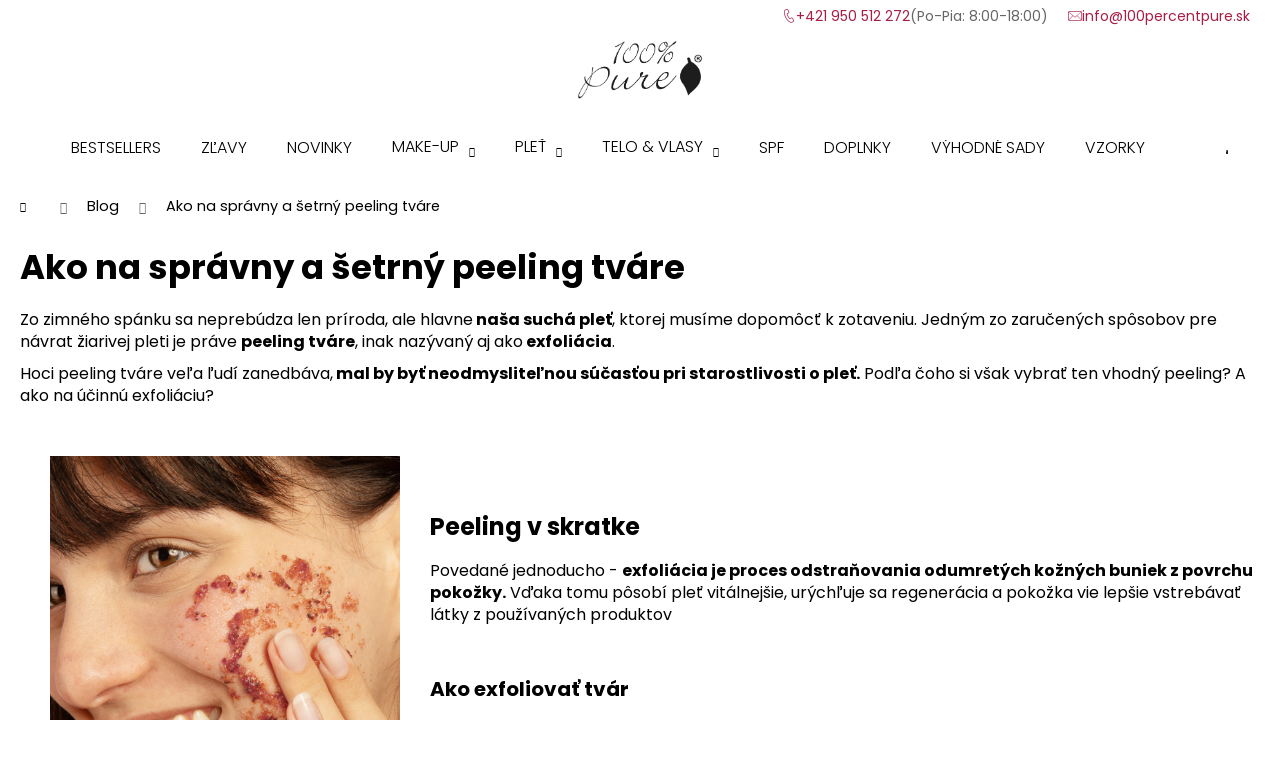

--- FILE ---
content_type: text/html; charset=utf-8
request_url: https://www.100percentpure.sk/blog/exfoliacia-pleti--zaruceny-navod--ako-na-spravny-a-setrny-peeling-tvare/
body_size: 28256
content:
<!doctype html><html lang="sk" dir="ltr" class="header-background-dark external-fonts-loaded"><head><meta charset="utf-8" /><meta name="viewport" content="width=device-width,initial-scale=1" /><title>Ako na správny a šetrný peeling tváre | Ako vybrať vhodný peeling</title><link rel="preconnect" href="https://cdn.myshoptet.com" /><link rel="dns-prefetch" href="https://cdn.myshoptet.com" /><link rel="preload" href="https://cdn.myshoptet.com/prj/dist/master/cms/libs/jquery/jquery-1.11.3.min.js" as="script" /><link href="https://cdn.myshoptet.com/prj/dist/master/cms/templates/frontend_templates/shared/css/font-face/poppins.css" rel="stylesheet"><link href="https://cdn.myshoptet.com/prj/dist/master/shop/dist/font-shoptet-12.css.d637f40c301981789c16.css" rel="stylesheet"><script>
dataLayer = [];
dataLayer.push({'shoptet' : {
    "pageId": 888,
    "pageType": "article",
    "currency": "EUR",
    "currencyInfo": {
        "decimalSeparator": ",",
        "exchangeRate": 1,
        "priceDecimalPlaces": 2,
        "symbol": "\u20ac",
        "symbolLeft": 0,
        "thousandSeparator": " "
    },
    "language": "sk",
    "projectId": 347122,
    "cartInfo": {
        "id": null,
        "freeShipping": false,
        "freeShippingFrom": 80,
        "leftToFreeGift": {
            "formattedPrice": "0 \u20ac",
            "priceLeft": 0
        },
        "freeGift": false,
        "leftToFreeShipping": {
            "priceLeft": 80,
            "dependOnRegion": 0,
            "formattedPrice": "80 \u20ac"
        },
        "discountCoupon": [],
        "getNoBillingShippingPrice": {
            "withoutVat": 0,
            "vat": 0,
            "withVat": 0
        },
        "cartItems": [],
        "taxMode": "ORDINARY"
    },
    "cart": [],
    "customer": {
        "priceRatio": 1,
        "priceListId": 1,
        "groupId": null,
        "registered": false,
        "mainAccount": false
    }
}});
</script>

<!-- Google Tag Manager -->
<script>(function(w,d,s,l,i){w[l]=w[l]||[];w[l].push({'gtm.start':
new Date().getTime(),event:'gtm.js'});var f=d.getElementsByTagName(s)[0],
j=d.createElement(s),dl=l!='dataLayer'?'&l='+l:'';j.async=true;j.src=
'https://www.googletagmanager.com/gtm.js?id='+i+dl;f.parentNode.insertBefore(j,f);
})(window,document,'script','dataLayer','GTM-WRZ9QWD5');</script>
<!-- End Google Tag Manager -->

<meta property="og:type" content="article"><meta property="og:site_name" content="100percentpure.sk"><meta property="og:url" content="https://www.100percentpure.sk/blog/exfoliacia-pleti--zaruceny-navod--ako-na-spravny-a-setrny-peeling-tvare/"><meta property="og:title" content="Ako na správny a šetrný peeling tváre | Ako vybrať vhodný peeling"><meta name="author" content="100% PURE SK"><meta name="web_author" content="Shoptet.sk"><meta name="dcterms.rightsHolder" content="www.100percentpure.sk"><meta name="robots" content="index,follow"><meta property="og:image" content="https://cdn.myshoptet.com/usr/www.100percentpure.sk/user/front_images/ogImage/ako-na-spravny-a-setrny-piling-tvar.jpeg"><meta property="og:description" content="V tomto článku sa dozviete ako na vhodný a šetrný peeling tváre, bez toho aby ste si tvár podráždili. U nás nájdete prírodné a šetrné produkty. "><meta name="description" content="V tomto článku sa dozviete ako na vhodný a šetrný peeling tváre, bez toho aby ste si tvár podráždili. U nás nájdete prírodné a šetrné produkty. "><meta name="google-site-verification" content="gwwWplxQP8nvzh33KDCBf-_FcW3xni3KXA_eBayshpo"><meta property="article:published_time" content="16.5.2022"><meta property="article:section" content="Ako na správny a šetrný peeling tváre"><style>:root {--color-primary: #000000;--color-primary-h: 0;--color-primary-s: 0%;--color-primary-l: 0%;--color-primary-hover: #222222;--color-primary-hover-h: 0;--color-primary-hover-s: 0%;--color-primary-hover-l: 13%;--color-secondary: #fce4de;--color-secondary-h: 12;--color-secondary-s: 83%;--color-secondary-l: 93%;--color-secondary-hover: #a81d46;--color-secondary-hover-h: 342;--color-secondary-hover-s: 71%;--color-secondary-hover-l: 39%;--color-tertiary: #DDDDDD;--color-tertiary-h: 0;--color-tertiary-s: 0%;--color-tertiary-l: 87%;--color-tertiary-hover: #DDDDDD;--color-tertiary-hover-h: 0;--color-tertiary-hover-s: 0%;--color-tertiary-hover-l: 87%;--color-header-background: #000000;--template-font: "Poppins";--template-headings-font: "Poppins";--header-background-url: none;--cookies-notice-background: #1A1937;--cookies-notice-color: #F8FAFB;--cookies-notice-button-hover: #f5f5f5;--cookies-notice-link-hover: #27263f;--templates-update-management-preview-mode-content: "Náhľad aktualizácií šablóny je aktívny pre váš prehliadač."}</style>
    
    <link href="https://cdn.myshoptet.com/prj/dist/master/shop/dist/main-12.less.a712b24f4ee06168baf8.css" rel="stylesheet" />
        
    <script>var shoptet = shoptet || {};</script>
    <script src="https://cdn.myshoptet.com/prj/dist/master/shop/dist/main-3g-header.js.27c4444ba5dd6be3416d.js"></script>
<!-- User include --><!-- api 427(81) html code header -->
<link rel="stylesheet" href="https://cdn.myshoptet.com/usr/api2.dklab.cz/user/documents/_doplnky/instagram/347122/10/347122_10.css" type="text/css" /><style>
        :root {
            --dklab-instagram-header-color: #000000;  
            --dklab-instagram-header-background: #DDDDDD;  
            --dklab-instagram-font-weight: 400;
            --dklab-instagram-font-size: 180%;
            --dklab-instagram-logoUrl: url(https://cdn.myshoptet.com/usr/api2.dklab.cz/user/documents/_doplnky/instagram/img/logo-cerna.png); 
            --dklab-instagram-logo-size-width: 40px;
            --dklab-instagram-logo-size-height: 40px;                        
            --dklab-instagram-hover-content: 0;                        
            --dklab-instagram-padding: 0px;                        
            --dklab-instagram-border-color: #888888;
            
        }
        </style>
<!-- service 421(75) html code header -->
<style>
body:not(.template-07):not(.template-09):not(.template-10):not(.template-11):not(.template-12):not(.template-13):not(.template-14) #return-to-top i::before {content: 'a';}
#return-to-top i:before {content: '\e911';}
#return-to-top {
z-index: 99999999;
    position: fixed;
    bottom: 45px;
    right: 20px;
background: rgba(0, 0, 0, 0.7);
    width: 50px;
    height: 50px;
    display: block;
    text-decoration: none;
    -webkit-border-radius: 35px;
    -moz-border-radius: 35px;
    border-radius: 35px;
    display: none;
    -webkit-transition: all 0.3s linear;
    -moz-transition: all 0.3s ease;
    -ms-transition: all 0.3s ease;
    -o-transition: all 0.3s ease;
    transition: all 0.3s ease;
}
#return-to-top i {color: #fff;margin: -10px 0 0 -10px;position: relative;left: 50%;top: 50%;font-size: 19px;-webkit-transition: all 0.3s ease;-moz-transition: all 0.3s ease;-ms-transition: all 0.3s ease;-o-transition: all 0.3s ease;transition: all 0.3s ease;height: 20px;width: 20px;text-align: center;display: block;font-style: normal;}
#return-to-top:hover {
    background: rgba(0, 0, 0, 0.9);
}
#return-to-top:hover i {
    color: #fff;
}
.icon-chevron-up::before {
font-weight: bold;
}
.ordering-process #return-to-top{display: none !important;}
</style>
<!-- service 427(81) html code header -->
<link rel="stylesheet" href="https://cdn.myshoptet.com/usr/api2.dklab.cz/user/documents/_doplnky/instagram/font/instagramplus.css" type="text/css" />

<!-- service 565(213) html code header -->
<!--
<link rel="stylesheet" type="text/css" href="https://app.visual.ws/gpwebpay_shoptet/shoptet.css">
<script async defer type="text/javascript" src="https://app.visual.ws/gpwebpay_shoptet/shoptet.js"></script>
-->
<!-- service 1228(847) html code header -->
<link 
rel="stylesheet" 
href="https://cdn.myshoptet.com/usr/dmartini.myshoptet.com/user/documents/upload/dmartini/shop_rating/shop_rating.min.css?140"
data-author="Dominik Martini" 
data-author-web="dmartini.cz">
<!-- service 425(79) html code header -->
<style>
.hodnoceni:before{content: "Jak o nás mluví zákazníci";}
.hodnoceni.svk:before{content: "Ako o nás hovoria zákazníci";}
.hodnoceni.hun:before{content: "Mit mondanak rólunk a felhasználók";}
.hodnoceni.pl:before{content: "Co mówią o nas klienci";}
.hodnoceni.eng:before{content: "Customer reviews";}
.hodnoceni.de:before{content: "Was unsere Kunden über uns denken";}
.hodnoceni.ro:before{content: "Ce spun clienții despre noi";}
.hodnoceni{margin: 20px auto;}
body:not(.paxio-merkur):not(.venus):not(.jupiter) .hodnoceni .vote-wrap {border: 0 !important;width: 24.5%;flex-basis: 25%;padding: 10px 20px !important;display: inline-block;margin: 0;vertical-align: top;}
.multiple-columns-body #content .hodnoceni .vote-wrap {width: 49%;flex-basis: 50%;}
.hodnoceni .votes-wrap {display: block; border: 1px solid #f7f7f7;margin: 0;width: 100%;max-width: none;padding: 10px 0; background: #fff;}
.hodnoceni .vote-wrap:nth-child(n+5){display: none !important;}
.hodnoceni:before{display: block;font-size: 18px;padding: 10px 20px;background: #fcfcfc;}
.sidebar .hodnoceni .vote-pic, .sidebar .hodnoceni .vote-initials{display: block;}
.sidebar .hodnoceni .vote-wrap, #column-l #column-l-in .hodnoceni .vote-wrap {width: 100% !important; display: block;}
.hodnoceni > a{display: block;text-align: right;padding-top: 6px;}
.hodnoceni > a:after{content: "››";display: inline-block;margin-left: 2px;}
.sidebar .hodnoceni:before, #column-l #column-l-in .hodnoceni:before {background: none !important; padding-left: 0 !important;}
.template-10 .hodnoceni{max-width: 952px !important;}
.page-detail .hodnoceni > a{font-size: 14px;}
.page-detail .hodnoceni{margin-bottom: 30px;}
@media screen and (min-width: 992px) and (max-width: 1199px) {
.hodnoceni .vote-rating{display: block;}
.hodnoceni .vote-time{display: block;margin-top: 3px;}
.hodnoceni .vote-delimeter{display: none;}
}
@media screen and (max-width: 991px) {
body:not(.paxio-merkur):not(.venus):not(.jupiter) .hodnoceni .vote-wrap {width: 49%;flex-basis: 50%;}
.multiple-columns-body #content .hodnoceni .vote-wrap {width: 99%;flex-basis: 100%;}
}
@media screen and (max-width: 767px) {
body:not(.paxio-merkur):not(.venus):not(.jupiter) .hodnoceni .vote-wrap {width: 99%;flex-basis: 100%;}
}
.home #main-product .hodnoceni{margin: 0 0 60px 0;}
.hodnoceni .votes-wrap.admin-response{display: none !important;}
.hodnoceni .vote-pic {width: 100px;}
.hodnoceni .vote-delimeter{display: none;}
.hodnoceni .vote-rating{display: block;}
.hodnoceni .vote-time {display: block;margin-top: 5px;}
@media screen and (min-width: 768px){
.template-12 .hodnoceni{max-width: 747px; margin-left: auto; margin-right: auto;}
}
@media screen and (min-width: 992px){
.template-12 .hodnoceni{max-width: 972px;}
}
@media screen and (min-width: 1200px){
.template-12 .hodnoceni{max-width: 1418px;}
}
.template-14 .hodnoceni .vote-initials{margin: 0 auto;}
.vote-pic img::before {display: none;}
.hodnoceni + .hodnoceni {display: none;}
</style>
<!-- service 2358(1865) html code header -->
<link rel="stylesheet" href="https://cdn.myshoptet.com/addons/Shubacek/search_add_product/styles.header.min.css?2b2eb904f35b93c17c15e7580c3d13c74c9aab6f">
<!-- project html code header -->
<link rel="stylesheet" type="text/css" href="/user/documents/upload/res2020/owl.carousel.min.css">
<link rel="stylesheet" type="text/css" href="/user/documents/upload/res2020/owl.theme.default.min.css">
<link rel="stylesheet" type="text/css" href="/user/documents/upload/res2020/stoprocent_pure_2025.css">
<style>
@import url('https://fonts.googleapis.com/css2?family=Secular+One&display=swap');

.in-krok-1 #checkoutContent {
display: flex;
flex-wrap: wrap;
}
.in-krok-1 #checkoutContent > * {width:100%;}
.in-krok-1 #checkoutContent #cart_contacts {
    background: var(--color-secondary-hover);
    margin-bottom: 20px;
    padding: 20px;
    display: flex;
    flex-direction: column;
    justify-content: center;
    gap: 10px;
    color: #fff;
}
.in-krok-1 #checkoutContent #cart_contacts h4 {color:#fff;
font-size: 20px;}
.in-krok-1 #checkoutContent #cart_contacts a {
font-size: 12px;
color: #fff;
font-weight: 600;
}
.in-krok-1 #checkoutContent #cart_contacts a:hover span {
color: #fff;
text-decoration: underline;
}
.in-krok-1 #checkoutContent #cart_contacts a span {padding: 0 10px;font-size:16px}
#cart_contacts .project_phone:before {
content: "\e92c";
font-family: shoptet;
font-size: 16px;
}
#cart_contacts .project_email:before {
content: "\e924";
font-family: shoptet;
font-size: 16px;
}
@media (min-width: 992px) {
.in-krok-1 #checkoutContent #select-country-payment {width:calc(50% - 10px);}
.in-krok-1 #checkoutContent #cart_contacts {
width: calc(50% - 10px);
margin-left: 20px;
}
}
@media (max-width:991px) {
.in-krok-1 #checkoutContent #cart_contacts {
    order: 99;
}
}
.online_payments img {
    max-width: 220px;
}

.news-item-widget h5 {
    font-size: 16px;
    line-height: 1.384615;
    margin-bottom: 0;
}
#footer .news-item-widget {
    margin-bottom: 10px;
    padding: 2px 0;
}
.footer-bottom span {
        font-size: 12px;
    }
.online_payments {
    display: flex;
    width: 100% !important;
    justify-content: center;
    padding: 10px 0;
    gap: 15px;
        flex-wrap: wrap;
    align-items: center;
}
.footer_divider {
    width: 1px !important;
    height: 100%;
    display: block;
    background: #e6e6e6;
}
@media (max-width:479px) {
.online_payments {
    padding: 30px 0;
 }
.online_payments img {
    max-width: 100%;
}
.footer_divider {
    width: 100% !important;
    height: 1px;
}
}
#footer .online_payments a:hover {
    padding-left: 0;
}
.navigation-buttons .top-nav-button, .navigation-buttons>a {
    border-left: none;
}
:where(body.ums_a11y_login--on) .top-nav-button-login {
    background-color: transparent;
    color: #000;
}
:where(body.ums_a11y_login--on) .top-nav-button-login:hover, .navigation-buttons a[data-target="search"]:hover, .navigation-buttons a[data-target="cart"]:hover, .navigation-buttons a[data-target="login"]:hover, .navigation-buttons a[data-target="navigation"]:hover {
    background-color: var(--color-secondary-hover);
    border-color: var(--color-secondary-hover);
    color: #fff;
}
</style>
<meta name="facebook-domain-verification" content="fot14acbqfcehdp2zg0201krf52tfd" />
<script id="cookieyes" type="text/javascript" src="https://cdn-cookieyes.com/client_data/8e2d23326d91a34037de8b62/script.js"></script>
<meta name="google-site-verification" content="4SjI3O4a25nVeEoYecDjSUUBKIWMzuFI1BvJ6aHMm6E" />
<!-- Ecomail starts -->
<script type="text/javascript">
;(function(p,l,o,w,i,n,g){if(!p[i]){p.GlobalSnowplowNamespace=p.GlobalSnowplowNamespace||[]; p.GlobalSnowplowNamespace.push(i);p[i]=function(){(p[i].q=p[i].q||[]).push(arguments) };p[i].q=p[i].q||[];n=l.createElement(o);g=l.getElementsByTagName(o)[0];n.async=1; n.src=w;g.parentNode.insertBefore(n,g)}}(window,document,"script","//d70shl7vidtft.cloudfront.net/ecmtr-2.4.2.js","ecotrack")); window.ecotrack('newTracker', 'cf', 'd2dpiwfhf3tz0r.cloudfront.net', { /* Initialise a tracker */ appId: '100percentpure' }); window.ecotrack('setUserIdFromLocation', 'ecmid'); window.ecotrack('trackPageView');
</script>
<!-- Ecomail stops -->

<!-- /User include --><link rel="shortcut icon" href="/favicon.ico" type="image/x-icon" /><link rel="canonical" href="https://www.100percentpure.sk/blog/exfoliacia-pleti--zaruceny-navod--ako-na-spravny-a-setrny-peeling-tvare/" />    <script>
        var _hwq = _hwq || [];
        _hwq.push(['setKey', '25788B365814B29E39F15D8ABB6B61ED']);
        _hwq.push(['setTopPos', '0']);
        _hwq.push(['showWidget', '22']);
        (function() {
            var ho = document.createElement('script');
            ho.src = 'https://sk.im9.cz/direct/i/gjs.php?n=wdgt&sak=25788B365814B29E39F15D8ABB6B61ED';
            var s = document.getElementsByTagName('script')[0]; s.parentNode.insertBefore(ho, s);
        })();
    </script>
<script>!function(){var t={9196:function(){!function(){var t=/\[object (Boolean|Number|String|Function|Array|Date|RegExp)\]/;function r(r){return null==r?String(r):(r=t.exec(Object.prototype.toString.call(Object(r))))?r[1].toLowerCase():"object"}function n(t,r){return Object.prototype.hasOwnProperty.call(Object(t),r)}function e(t){if(!t||"object"!=r(t)||t.nodeType||t==t.window)return!1;try{if(t.constructor&&!n(t,"constructor")&&!n(t.constructor.prototype,"isPrototypeOf"))return!1}catch(t){return!1}for(var e in t);return void 0===e||n(t,e)}function o(t,r,n){this.b=t,this.f=r||function(){},this.d=!1,this.a={},this.c=[],this.e=function(t){return{set:function(r,n){u(c(r,n),t.a)},get:function(r){return t.get(r)}}}(this),i(this,t,!n);var e=t.push,o=this;t.push=function(){var r=[].slice.call(arguments,0),n=e.apply(t,r);return i(o,r),n}}function i(t,n,o){for(t.c.push.apply(t.c,n);!1===t.d&&0<t.c.length;){if("array"==r(n=t.c.shift()))t:{var i=n,a=t.a;if("string"==r(i[0])){for(var f=i[0].split("."),s=f.pop(),p=(i=i.slice(1),0);p<f.length;p++){if(void 0===a[f[p]])break t;a=a[f[p]]}try{a[s].apply(a,i)}catch(t){}}}else if("function"==typeof n)try{n.call(t.e)}catch(t){}else{if(!e(n))continue;for(var l in n)u(c(l,n[l]),t.a)}o||(t.d=!0,t.f(t.a,n),t.d=!1)}}function c(t,r){for(var n={},e=n,o=t.split("."),i=0;i<o.length-1;i++)e=e[o[i]]={};return e[o[o.length-1]]=r,n}function u(t,o){for(var i in t)if(n(t,i)){var c=t[i];"array"==r(c)?("array"==r(o[i])||(o[i]=[]),u(c,o[i])):e(c)?(e(o[i])||(o[i]={}),u(c,o[i])):o[i]=c}}window.DataLayerHelper=o,o.prototype.get=function(t){var r=this.a;t=t.split(".");for(var n=0;n<t.length;n++){if(void 0===r[t[n]])return;r=r[t[n]]}return r},o.prototype.flatten=function(){this.b.splice(0,this.b.length),this.b[0]={},u(this.a,this.b[0])}}()}},r={};function n(e){var o=r[e];if(void 0!==o)return o.exports;var i=r[e]={exports:{}};return t[e](i,i.exports,n),i.exports}n.n=function(t){var r=t&&t.__esModule?function(){return t.default}:function(){return t};return n.d(r,{a:r}),r},n.d=function(t,r){for(var e in r)n.o(r,e)&&!n.o(t,e)&&Object.defineProperty(t,e,{enumerable:!0,get:r[e]})},n.o=function(t,r){return Object.prototype.hasOwnProperty.call(t,r)},function(){"use strict";n(9196)}()}();</script>    <!-- Global site tag (gtag.js) - Google Analytics -->
    <script async src="https://www.googletagmanager.com/gtag/js?id=17292210094"></script>
    <script>
        
        window.dataLayer = window.dataLayer || [];
        function gtag(){dataLayer.push(arguments);}
        

        
        gtag('js', new Date());

        
                gtag('config', 'G-QMLXTYWBMV', {"groups":"GA4","send_page_view":false,"content_group":"article","currency":"EUR","page_language":"sk"});
        
                gtag('config', 'AW-16646882500', {"allow_enhanced_conversions":true});
        
                gtag('config', 'AW-17292210094', {"allow_enhanced_conversions":true});
        
        
        
        
                    gtag('event', 'page_view', {"send_to":"GA4","page_language":"sk","content_group":"article","currency":"EUR"});
        
        
        
        
        
        
        
        
        
        
        
        
        
        document.addEventListener('DOMContentLoaded', function() {
            if (typeof shoptet.tracking !== 'undefined') {
                for (var id in shoptet.tracking.bannersList) {
                    gtag('event', 'view_promotion', {
                        "send_to": "UA",
                        "promotions": [
                            {
                                "id": shoptet.tracking.bannersList[id].id,
                                "name": shoptet.tracking.bannersList[id].name,
                                "position": shoptet.tracking.bannersList[id].position
                            }
                        ]
                    });
                }
            }

            shoptet.consent.onAccept(function(agreements) {
                if (agreements.length !== 0) {
                    console.debug('gtag consent accept');
                    var gtagConsentPayload =  {
                        'ad_storage': agreements.includes(shoptet.config.cookiesConsentOptPersonalisation)
                            ? 'granted' : 'denied',
                        'analytics_storage': agreements.includes(shoptet.config.cookiesConsentOptAnalytics)
                            ? 'granted' : 'denied',
                                                                                                'ad_user_data': agreements.includes(shoptet.config.cookiesConsentOptPersonalisation)
                            ? 'granted' : 'denied',
                        'ad_personalization': agreements.includes(shoptet.config.cookiesConsentOptPersonalisation)
                            ? 'granted' : 'denied',
                        };
                    console.debug('update consent data', gtagConsentPayload);
                    gtag('consent', 'update', gtagConsentPayload);
                    dataLayer.push(
                        { 'event': 'update_consent' }
                    );
                }
            });
        });
    </script>
</head><body class="desktop id-888 in-blog template-12 type-post one-column-body columns-mobile-2 columns-4 ums_forms_redesign--off ums_a11y_category_page--on ums_discussion_rating_forms--off ums_flags_display_unification--on ums_a11y_login--on mobile-header-version-0"><noscript>
    <style>
        #header {
            padding-top: 0;
            position: relative !important;
            top: 0;
        }
        .header-navigation {
            position: relative !important;
        }
        .overall-wrapper {
            margin: 0 !important;
        }
        body:not(.ready) {
            visibility: visible !important;
        }
    </style>
    <div class="no-javascript">
        <div class="no-javascript__title">Musíte zmeniť nastavenie vášho prehliadača</div>
        <div class="no-javascript__text">Pozrite sa na: <a href="https://www.google.com/support/bin/answer.py?answer=23852">Ako povoliť JavaScript vo vašom prehliadači</a>.</div>
        <div class="no-javascript__text">Ak používate software na blokovanie reklám, možno bude potrebné, aby ste povolili JavaScript z tejto stránky.</div>
        <div class="no-javascript__text">Ďakujeme.</div>
    </div>
</noscript>

        <div id="fb-root"></div>
        <script>
            window.fbAsyncInit = function() {
                FB.init({
                    autoLogAppEvents : true,
                    xfbml            : true,
                    version          : 'v24.0'
                });
            };
        </script>
        <script async defer crossorigin="anonymous" src="https://connect.facebook.net/sk_SK/sdk.js#xfbml=1&version=v24.0"></script>
<!-- Google Tag Manager (noscript) -->
<noscript><iframe src="https://www.googletagmanager.com/ns.html?id=GTM-WRZ9QWD5"
height="0" width="0" style="display:none;visibility:hidden"></iframe></noscript>
<!-- End Google Tag Manager (noscript) -->

<a href="#content" class="skip-link sr-only">Prejsť na obsah</a><div class="overall-wrapper">
    <div class="user-action">
                        <dialog id="login" class="dialog dialog--modal dialog--fullscreen js-dialog--modal" aria-labelledby="loginHeading">
        <div class="dialog__close dialog__close--arrow">
                        <button type="button" class="btn toggle-window-arr" data-dialog-close data-testid="backToShop">Späť <span>do obchodu</span></button>
            </div>
        <div class="dialog__wrapper">
            <div class="dialog__content dialog__content--form">
                <div class="dialog__header">
                    <h2 id="loginHeading" class="dialog__heading dialog__heading--login">Prihlásenie k vášmu účtu</h2>
                </div>
                <div id="customerLogin" class="dialog__body">
                    <form action="/action/Customer/Login/" method="post" id="formLoginIncluded" class="csrf-enabled formLogin" data-testid="formLogin"><input type="hidden" name="referer" value="" /><div class="form-group"><div class="input-wrapper email js-validated-element-wrapper no-label"><input type="email" name="email" class="form-control" autofocus placeholder="E-mailová adresa (napr. jan@novak.sk)" data-testid="inputEmail" autocomplete="email" required /></div></div><div class="form-group"><div class="input-wrapper password js-validated-element-wrapper no-label"><input type="password" name="password" class="form-control" placeholder="Heslo" data-testid="inputPassword" autocomplete="current-password" required /><span class="no-display">Nemôžete vyplniť toto pole</span><input type="text" name="surname" value="" class="no-display" /></div></div><div class="form-group"><div class="login-wrapper"><button type="submit" class="btn btn-secondary btn-text btn-login" data-testid="buttonSubmit">Prihlásiť sa</button><div class="password-helper"><a href="/registracia/" data-testid="signup" rel="nofollow">Nová registrácia</a><a href="/klient/zabudnute-heslo/" rel="nofollow">Zabudnuté heslo</a></div></div></div><div class="social-login-buttons"><div class="social-login-buttons-divider"><span>alebo</span></div><div class="form-group"><a href="/action/Social/login/?provider=Facebook" class="login-btn facebook" rel="nofollow"><span class="login-facebook-icon"></span><strong>Prihlásiť sa cez Facebook</strong></a></div></div></form>
                </div>
            </div>
        </div>
    </dialog>
            </div>
<header id="header"><div class="container navigation-wrapper"><div class="site-name"><a href="/" data-testid="linkWebsiteLogo"><img src="https://cdn.myshoptet.com/usr/www.100percentpure.sk/user/logos/100_pure__logo_cierno_biele-2.png" alt="100% PURE SK" fetchpriority="low" /></a></div><nav id="navigation" aria-label="Hlavné menu" data-collapsible="true"><div class="navigation-in menu"><ul class="menu-level-1" role="menubar" data-testid="headerMenuItems"><li class="menu-item-873" role="none"><a href="/bestseller/" data-testid="headerMenuItem" role="menuitem" aria-expanded="false"><b>BESTSELLERS</b></a></li>
<li class="menu-item-714" role="none"><a href="/zlavy/" data-testid="headerMenuItem" role="menuitem" aria-expanded="false"><b>ZĽAVY</b></a></li>
<li class="menu-item-696" role="none"><a href="/novinky/" data-testid="headerMenuItem" role="menuitem" aria-expanded="false"><b>NOVINKY</b></a></li>
<li class="menu-item-699 ext" role="none"><a href="/make-up/" data-testid="headerMenuItem" role="menuitem" aria-haspopup="true" aria-expanded="false"><b>MAKE-UP</b><span class="submenu-arrow"></span></a><ul class="menu-level-2" aria-label="MAKE-UP" tabindex="-1" role="menu"><li class="menu-item-720" role="none"><a href="/tvar/" data-image="https://cdn.myshoptet.com/usr/www.100percentpure.sk/user/categories/thumb/1c2sfs3_2nd_skin_foundation_shade_3_1.png" data-testid="headerMenuItem" role="menuitem"><span>TVÁR</span></a>
                        </li><li class="menu-item-726" role="none"><a href="/pery/" data-image="https://cdn.myshoptet.com/usr/www.100percentpure.sk/user/categories/thumb/1cplb_pomegranate_oil_anti-aging_lipstick_buttercup_1.png" data-testid="headerMenuItem" role="menuitem"><span>PERY</span></a>
                        </li><li class="menu-item-876" role="none"><a href="/paletky/" data-image="https://cdn.myshoptet.com/usr/www.100percentpure.sk/user/categories/thumb/1cfprgp_rose_gold_palette_primary.png" data-testid="headerMenuItem" role="menuitem"><span>PALETKY</span></a>
                        </li><li class="menu-item-723" role="none"><a href="/oci/" data-image="https://cdn.myshoptet.com/usr/www.100percentpure.sk/user/categories/thumb/1cmbt7g_fp_ultra_lengthing_mascara_black_tea_primary__with_ingredient_no_text_2.png" data-testid="headerMenuItem" role="menuitem"><span>OČI A OBOČIE</span></a>
                        </li></ul></li>
<li class="menu-item-702 ext" role="none"><a href="/plet/" data-testid="headerMenuItem" role="menuitem" aria-haspopup="true" aria-expanded="false"><b>PLEŤ</b><span class="submenu-arrow"></span></a><ul class="menu-level-2" aria-label="PLEŤ" tabindex="-1" role="menu"><li class="menu-item-786" role="none"><a href="/podla-kategorie/" data-image="https://cdn.myshoptet.com/usr/www.100percentpure.sk/user/categories/thumb/1fmvpmfo_multi-vitamin_antioxidants_age_corrective_facial_oil_secondary.png" data-testid="headerMenuItem" role="menuitem"><span>PODĽA KATEGÓRIE</span></a>
                        </li><li class="menu-item-783" role="none"><a href="/podla-typu-pleti/" data-image="https://cdn.myshoptet.com/usr/www.100percentpure.sk/user/categories/thumb/1fmvpmfo_multi-vitamin_antioxidants_age_corrective_facial_oil_swatchonskin.png" data-testid="headerMenuItem" role="menuitem"><span>PODĽA TYPU PLETI</span></a>
                        </li></ul></li>
<li class="menu-item-705 ext" role="none"><a href="/telo-a-vlasy/" data-testid="headerMenuItem" role="menuitem" aria-haspopup="true" aria-expanded="false"><b>TELO &amp; VLASY</b><span class="submenu-arrow"></span></a><ul class="menu-level-2" aria-label="TELO &amp; VLASY" tabindex="-1" role="menu"><li class="menu-item-729" role="none"><a href="/telo/" data-image="https://cdn.myshoptet.com/usr/www.100percentpure.sk/user/categories/thumb/creamy_coconut_bosy_set_editorial.png" data-testid="headerMenuItem" role="menuitem"><span>TELO</span></a>
                        </li><li class="menu-item-732" role="none"><a href="/vlasy/" data-image="https://cdn.myshoptet.com/usr/www.100percentpure.sk/user/categories/thumb/1bodsgbhdmar2020_grow_boost_hair_duo__editorial.png" data-testid="headerMenuItem" role="menuitem"><span>VLASY</span></a>
                        </li></ul></li>
<li class="menu-item-1001" role="none"><a href="/spf/" data-testid="headerMenuItem" role="menuitem" aria-expanded="false"><b>SPF</b></a></li>
<li class="menu-item-867" role="none"><a href="/doplnky/" data-testid="headerMenuItem" role="menuitem" aria-expanded="false"><b>DOPLNKY</b></a></li>
<li class="menu-item-969" role="none"><a href="/sety/" data-testid="headerMenuItem" role="menuitem" aria-expanded="false"><b>VÝHODNÉ SADY</b></a></li>
<li class="menu-item-711" role="none"><a href="/vzorky/" data-testid="headerMenuItem" role="menuitem" aria-expanded="false"><b>VZORKY</b></a></li>
</ul></div><span class="navigation-close"></span></nav><div class="menu-helper" data-testid="hamburgerMenu"><span>Viac</span></div>

    <div class="navigation-buttons">
                <a href="#" class="toggle-window" data-target="search" data-testid="linkSearchIcon"><span class="sr-only">Hľadať</span></a>
                    
        <button class="top-nav-button top-nav-button-login" type="button" data-dialog-id="login" aria-haspopup="dialog" aria-controls="login" data-testid="signin">
            <span class="sr-only">Prihlásenie</span>
        </button>
                    <a href="/kosik/" class="toggle-window cart-count" data-target="cart" data-testid="headerCart" rel="nofollow" aria-haspopup="dialog" aria-expanded="false" aria-controls="cart-widget"><span class="sr-only">Nákupný košík</span></a>
        <a href="#" class="toggle-window" data-target="navigation" data-testid="hamburgerMenu"><span class="sr-only">Menu</span></a>
    </div>

</div></header><!-- / header -->


<div id="content-wrapper" class="container_resetted content-wrapper">
    
                                <div class="breadcrumbs navigation-home-icon-wrapper" itemscope itemtype="https://schema.org/BreadcrumbList">
                                                                            <span id="navigation-first" data-basetitle="100% PURE SK" itemprop="itemListElement" itemscope itemtype="https://schema.org/ListItem">
                <a href="/" itemprop="item" class="navigation-home-icon"><span class="sr-only" itemprop="name">Domov</span></a>
                <span class="navigation-bullet">/</span>
                <meta itemprop="position" content="1" />
            </span>
                                <span id="navigation-1" itemprop="itemListElement" itemscope itemtype="https://schema.org/ListItem">
                <a href="/blog/" itemprop="item" data-testid="breadcrumbsSecondLevel"><span itemprop="name">Blog</span></a>
                <span class="navigation-bullet">/</span>
                <meta itemprop="position" content="2" />
            </span>
                                            <span id="navigation-2" itemprop="itemListElement" itemscope itemtype="https://schema.org/ListItem" data-testid="breadcrumbsLastLevel">
                <meta itemprop="item" content="https://www.100percentpure.sk/blog/exfoliacia-pleti--zaruceny-navod--ako-na-spravny-a-setrny-peeling-tvare/" />
                <meta itemprop="position" content="3" />
                <span itemprop="name" data-title="Ako na správny a šetrný peeling tváre">Ako na správny a šetrný peeling tváre</span>
            </span>
            </div>
            
    <div class="content-wrapper-in">
                <main id="content" class="content wide">
                            <div class="content-inner">
    <div class="news-item-detail" itemscope itemtype="https://schema.org/NewsArticle">
        <meta itemscope itemprop="mainEntityOfPage"  itemType="https://schema.org/WebPage" itemid="https://www.100percentpure.sk/blog/exfoliacia-pleti--zaruceny-navod--ako-na-spravny-a-setrny-peeling-tvare/"/>
        <meta itemprop="description" content="Zo zimného spánku sa neprebúdza len príroda, ale hlavne naša suchá pleť, ktorej musíme dopomôcť k zo..." />
        <meta itemprop="datePublished" content="2022-05-16T18:01:03+0200" />
        <meta itemprop="dateModified" content="2024-05-29T12:48:34+0200" />
                    <span itemprop="image" itemscope itemtype="https://schema.org/ImageObject">
                <meta itemprop="url" content="https://www.100percentpure.sk/user/articles/images/ako-na-spravny-a-setrny-piling-tvar.jpg">
                <meta itemprop="width" content="300">
                <meta itemprop="height" content="200">
            </span>
                            <span itemprop="author" itemscope itemtype="https://schema.org/Person">
                <meta itemprop="name" content="Purity Cosmetics s.r.o" />
            </span>
                <span itemprop="publisher" itemscope itemtype="https://schema.org/Organization">
            <meta itemprop="name" content="100% PURE SK" />
                            <span itemprop="logo" itemscope itemtype="https://schema.org/ImageObject">
                    <meta itemprop="url" content="https://cdn.myshoptet.com/usr/www.100percentpure.sk/user/logos/100_pure__logo_cierno_biele-2.png">
                    <meta itemprop="width" content="300">
                    <meta itemprop="height" content="200">
                </span>
                    </span>
    
        <h1 itemprop="headline" data-testid="textArticleTitle">Ako na správny a šetrný peeling tváre</h1>

        
        <div class="text">
            <p>Zo zimného spánku sa neprebúdza len príroda, ale hlavne<b> naša suchá pleť</b>, ktorej musíme dopomôcť k zotaveniu. Jedným zo zaručených spôsobov pre návrat žiarivej pleti je práve <b>peeling tváre</b>, inak nazývaný aj ako<b> exfoliácia</b>.<span class="Apple-converted-space">&nbsp;</span></p>
<p>Hoci peeling tváre veľa ľudí zanedbáva,<b> mal by byť neodmysliteľnou súčasťou pri starostlivosti o pleť.</b> Podľa čoho si však vybrať ten vhodný peeling? A ako na účinnú exfoliáciu?<span class="Apple-converted-space">&nbsp;</span>&nbsp;</p>
<h2><img src="https://cdn.myshoptet.com/usr/www.100percentpure.sk/user/documents/upload/1BODBD211FSLJS_Strawberry_Lemonade_Jelly_Scrub_Swatch_on_Skin.jpg" alt="píling tváre" width="350" height="350" caption="false" style="float: left; margin: 30px;" />&nbsp;</h2>
<p>&nbsp;</p>
<h2>Peeling v skratke&nbsp;</h2>
<p>Povedané jednoducho - <b>exfoliácia je proces odstraňovania odumretých kožných buniek z povrchu pokožky.</b> Vďaka tomu pôsobí pleť vitálnejšie, urýchľuje sa regenerácia a pokožka vie lepšie vstrebávať látky z používaných produktov</p>
<p>&nbsp;</p>
<h3>Ako exfoliovať tvár</h3>
<p>Poznáme niekoľko metód, ako na exfoliáciu pleti. A kým pre každého môže vyhovovať iný spôsob, dbajte na to, aby bol <b>zvolený produkt a jeho zloženie šetrný k vašej pleti</b> a nenarušil jej bariéru. To by mohlo viesť k nepríjemnému začervenaniu a iritácii.</p>
<p>&nbsp;</p>
<h3 style="text-align: left;"></h3>
<h3 style="text-align: left;"></h3>
<h3 style="text-align: left;">Chemická exfoliácia pleti</h3>
<p>Slovo 'chemický' môže znieť zo začiatku odstrašujúco. Pokiaľ však ide o <b>exfoliáciu pleti</b>, jedná sa o jednu z najúčinnejšieho spôsobu čistenia pokožky. Na rozpustenie odumretých kožných buniek sa používajú<b> chemické kyseliny s rozličnou koncentráciou. </b>Za alfu a omegu chemických peelingov sa považujú hydroxykyseliny (AHA/BHA) - napr. kyselina mliečna, glykolová, jablčná a salicylová.</p>
<p>&nbsp;</p>
<h3>Mechanická exfoliácia pleti</h3>
<ul>
<li><span style="font-size: 12pt;"><strong>Mikropeelingy pleti</strong></span></li>
</ul>
<p>Tento typ pleťového peelingu sa skladá z <b>drobných čiastočiek</b> (mikročastíc) ako je <b>jemne mletá ovocná dužina, cukor, ovos alebo prášky zo škrupín</b>.<span class="Apple-converted-space">&nbsp;</span></p>
<p>Náš obľubovaný <a href="/matcha-ovseny-peeling-na-tvar-88-7ml/" target="_blank" rel="noopener noreferrer"><span>Matcha ovsený peeling na tvár</span></a>&nbsp;využíva <b>exfoliačný matcha prášok</b> a<b> koloidné ovsené vločky</b> na <b>zjemnenie pleti</b>. Koloidné ovsené vločky sú známe tým, že neuveriteľne vyživujú aj tú najpodráždenejšiu pokožku. Táto receptúra môže byť príťažlivá pre tých, ktorí hľadajú ľahkú až strednú exfoliáciu.</p>
<p>Ak uvažujete nad niečím pre <b>rozjasnenie a dodanie vitality</b>, vyskúšajte náš <a href="/vyhladavanie/?string=limon%C3%A1da">Pleťový peeling <span>jahodová limonáda</span></a>. <b>Ovocné extrakty z goji, citrónov a jahôd</b> nielen znejú ako lahodná kombinácia, ale dodajú pokožke potrebné <b>antioxidanty </b>a <b>kyselinu ellagovú</b>. Látky, ktoré sú účinné<b> pri starostlivosti o mastnú pleť</b>.</p>
<p>&nbsp;</p>
<p>&nbsp; &nbsp; &nbsp; &nbsp; &nbsp; &nbsp; &nbsp; &nbsp; &nbsp; &nbsp; &nbsp; &nbsp; &nbsp; &nbsp; &nbsp; &nbsp; &nbsp; &nbsp; &nbsp; &nbsp; &nbsp; &nbsp; &nbsp; &nbsp; &nbsp;&nbsp;<img src="https://cdn.myshoptet.com/usr/www.100percentpure.sk/user/documents/upload/1BODBD1FAPFSR_Beauty_Deal_2022-Acai_Pulp_Facial_Scrub_Secondary.jpg" alt="peeling tváre" width="250" caption="false" height="125" />&nbsp; &nbsp; &nbsp; &nbsp; &nbsp;&nbsp;<img src="https://cdn.myshoptet.com/usr/www.100percentpure.sk/user/documents/upload/mceclip0-1.jpg" alt="matcha peeling" width="250" height="250" caption="false" />&nbsp; &nbsp; &nbsp;&nbsp;<img src="https://cdn.myshoptet.com/usr/www.100percentpure.sk/user/documents/upload/matcha scrub.jpg" alt="exfoliácia pleti" width="250" height="250" caption="false" /></p>
<p>&nbsp;</p>
<ul>
<li><span style="font-size: 12pt;"><strong>Peeling</strong></span></li>
</ul>
<p>Väčšina komerčných, zrnitých peelingov dráždi pokožku a vytvára na nej mikrotrhliny. To často narobí viac škôd než úžitku.<span class="Apple-converted-space">&nbsp;</span></p>
<p><span><a href="/pletovy-peeling-acai-59ml/" target="_blank" rel="noopener noreferrer">Pleťový peeling Acai</a></span>&nbsp;z našej ponuky je veľmi jemný a šetrný, preto sa <b>jeho používanie odporúča aj pre citlivú pokožku</b>. Tento peeling, bohatý na antioxidanty, obsahuje <b>mleté hroznové jadierka</b> a <b>dužinu acai</b>, vďaka čomu nadobúda jemnú, ale zato účinnú exfoliačnú schopnosť.<span class="Apple-converted-space">&nbsp;</span></p>
<p>&nbsp;</p>
<h4>Zaručený postup na správny peeling tváre</h4>
<p><b>Exfoliácia pleti</b> je dôležitým komponentom v starostlivosti o pleť - <b>ponúka našej pokožke dôkladné čistenie a stará sa o jej zdravý vzhľad.</b> Peeling však odstraňuje z tváre starú vrstvu pokožky, čím odhaľuje mladé, nedozreté bunky. Kvôli tomu je nesmierne dôležitá <b>následná starostlivosť o pleť</b>. Najefektívnejším je aplikácia ľahkých, šetrných produktov, ktoré dodajú pokožke správnu hydratáciu.</p>
<p>&nbsp;</p>
<h5>Použite toner</h5>
<p>Keď je exfoliácia pleti za nami, môžete na pokožku šetrným spôsobom naniesť<a href="/vyhladavanie/?string=tonikum"><b> hydratačný toner</b>.</a><b> </b>Ten z tváre odstráni odlupujúcu sa pokožku a zároveň podporuje uzavretie vody v kožných bunkách.</p>
<p>&nbsp;</p>
<h5>Nanesenie séra</h5>
<p>Tento krok je dobrovoľný. Avšak použitie <a href="/pletove-serum-kyselina-hyaluronova-a-ruza-29-5ml/" target="_blank" rel="noopener noreferrer"><b>séra s kyselinou hyalurónovou </b></a>by ste mali zvážiť, ak<b> trpíte dehydratovanou pokožkou</b> alebo <b>túžite po extra pružnej pleti</b>.</p>
<p>&nbsp;</p>
<h5>Zvlhčite tvár</h5>
<p><b>Hydratačný krém</b> pomáha chrániť jemnú pokožku s novým povrchom. Vytvára na tvári ďalšiu extra vrstvu, ktorá má výhody zamykania vody v pokožke, čím podporuje jej pružnosť a vitálnosť.<span class="Apple-converted-space">&nbsp;</span></p>
<p>Exfolianty sú rôzne a každý musí nájsť ten správny, ktorý vyhovuje najviac potrebám jeho pokožky. Malý tip na záver - vždy si prípravok najskôr vyskúšajte na pokožke na ruke, aby ste sa uistili, že vám peeling nespôsobuje začervenanie a podráždenie.<span class="Apple-converted-space">&nbsp;</span></p>
        </div>

        
                    <div class="next-prev text-center">
                                    <a href="/blog/starostlivost-o-pokozku-v-tehotenstve/" class="btn inline-block" data-testid="buttonPreviousArticle">Predchádzajúci článok</a>
                
                                    <a href="/blog/prirodne-osetrenie-aknoznej-pleti/" class="btn inline-block" data-testid="buttonNextArticle">Ďalší článok</a>
                            </div>
        
        
            
    </div>
</div>
                    </main>
    </div>
    
            
    
                    <div id="cart-widget" class="content-window cart-window" role="dialog" aria-hidden="true">
                <div class="content-window-in cart-window-in">
                                <button type="button" class="btn toggle-window-arr toggle-window" data-target="cart" data-testid="backToShop" aria-controls="cart-widget">Späť <span>do obchodu</span></button>
                        <div class="container place-cart-here">
                        <div class="loader-overlay">
                            <div class="loader"></div>
                        </div>
                    </div>
                </div>
            </div>
            <div class="content-window search-window" itemscope itemtype="https://schema.org/WebSite">
                <meta itemprop="headline" content="Blog"/><meta itemprop="url" content="https://www.100percentpure.sk"/><meta itemprop="text" content="V tomto článku sa dozviete ako na vhodný a šetrný peeling tváre, bez toho aby ste si tvár podráždili. U nás nájdete prírodné a šetrné produkty. "/>                <div class="content-window-in search-window-in">
                                <button type="button" class="btn toggle-window-arr toggle-window" data-target="search" data-testid="backToShop" aria-controls="cart-widget">Späť <span>do obchodu</span></button>
                        <div class="container">
                        <div class="search"><h2>Čo potrebujete nájsť?</h2><form action="/action/ProductSearch/prepareString/" method="post"
    id="formSearchForm" class="search-form compact-form js-search-main"
    itemprop="potentialAction" itemscope itemtype="https://schema.org/SearchAction" data-testid="searchForm">
    <fieldset>
        <meta itemprop="target"
            content="https://www.100percentpure.sk/vyhladavanie/?string={string}"/>
        <input type="hidden" name="language" value="sk"/>
        
            
<input
    type="search"
    name="string"
        class="query-input form-control search-input js-search-input lg"
    placeholder="Napíšte, čo hľadáte"
    autocomplete="off"
    required
    itemprop="query-input"
    aria-label="Vyhľadávanie"
    data-testid="searchInput"
>
            <button type="submit" class="btn btn-default btn-arrow-right btn-lg" data-testid="searchBtn"><span class="sr-only">Hľadať</span></button>
        
    </fieldset>
</form>
<h3>Odporúčame</h3><div class="recommended-products"></div></div>
                    </div>
                </div>
            </div>
            
</div>
        
        
                            <footer id="footer">
                    <h2 class="sr-only">Zápätie</h2>
                    
            <div class="container footer-newsletter">
            <div class="newsletter-header">
                <h4 class="topic"><span>Odoberať newsletter</span></h4>
                <p>Nezmeškajte žiadne novinky či zľavy!</p>
            </div>
                            <form action="/action/MailForm/subscribeToNewsletters/" method="post" id="formNewsletter" class="subscribe-form compact-form">
    <fieldset>
        <input type="hidden" name="formId" value="2" />
                <span class="no-display">Nevypĺňajte toto pole:</span>
        <input type="text" name="surname" class="no-display" />
        <div class="validator-msg-holder js-validated-element-wrapper">
            <input type="email" name="email" class="form-control" placeholder="Vaša e-mailová adresa" required />
        </div>
                                <br />
            <div>
                                    <div class="form-group js-validated-element-wrapper consents consents-first">
            <input
                type="checkbox"
                name="consents[]"
                id="newsletterConsents16"
                value="16"
                                     class="required"                    data-special-message="validatorConsent"
                            />
                                        <label for="newsletterConsents16" class="whole-width">
                                        <span class="required-asterisk">Vložením e-mailu súhlasíte s <a href="https://347122.myshoptet.com/nakupovanie/ochrana-osobnych-udajov/" target="_blank" rel="noopener noreferrer">podmienkami ochrany osobných údajov</a></span>
                </label>
                    </div>
                </div>
                        <button type="submit" class="btn btn-default btn-arrow-right"><span class="sr-only">Prihlásiť sa</span></button>
    </fieldset>
</form>

                    </div>
    
                                                                <div class="container footer-rows">
                            
                                    


<div class="row custom-footer elements-6">
                    
        <div class="custom-footer__contact col-sm-6 col-lg-4">
                                                                                                            <h4><span>Kontakt</span></h4>


    <div class="contact-box no-image" data-testid="contactbox">
                    
            
                            <strong data-testid="contactboxName">Purity Cosmetics s.r.o</strong>
        
        <ul>
                            <li>
                    <span class="mail" data-testid="contactboxEmail">
                                                    <a href="mailto:info&#64;100percentpure.sk">info<!---->&#64;<!---->100percentpure.sk</a>
                                            </span>
                </li>
            
                            <li>
                    <span class="tel">
                                                                                <a href="tel:0950512272" aria-label="Zavolať na 0950512272" data-testid="contactboxPhone">
                                0950512272
                            </a>
                                            </span>
                </li>
            
            
            

                                    <li>
                        <span class="facebook">
                            <a href="https://www.facebook.com/100percentpureslovakia/" title="Facebook" target="_blank" data-testid="contactboxFacebook">
                                                                100% PURE SK
                                                            </a>
                        </span>
                    </li>
                
                
                                    <li>
                        <span class="instagram">
                            <a href="https://www.instagram.com/100percentpuresk/" title="Instagram" target="_blank" data-testid="contactboxInstagram">100percentpuresk</a>
                        </span>
                    </li>
                
                
                
                
                
            

        </ul>

    </div>


<script type="application/ld+json">
    {
        "@context" : "https://schema.org",
        "@type" : "Organization",
        "name" : "100% PURE SK",
        "url" : "https://www.100percentpure.sk",
                "employee" : "Purity Cosmetics s.r.o",
                    "email" : "info@100percentpure.sk",
                            "telephone" : "0950512272",
                                
                                                                                            "sameAs" : ["https://www.facebook.com/100percentpureslovakia/\", \"\", \"https://www.instagram.com/100percentpuresk/"]
            }
</script>

                                                        </div>
                    
        <div class="custom-footer__section2 col-sm-6 col-lg-4">
                                                                                                                                    
        <h4><span>Nakupovanie</span></h4>
                    <div class="news-item-widget">
                                <h5 >
                <a href="/nakupovanie/doprava-a-platba/">Doprava a platba</a></h5>
                                    <time datetime="2025-11-26">
                        26.11.2025
                    </time>
                                            </div>
                    <div class="news-item-widget">
                                <h5 >
                <a href="/nakupovanie/podmienky-sutaze-na-instagrame/">Podmienky súťaže na Instagrame</a></h5>
                                    <time datetime="2023-05-22">
                        22.5.2023
                    </time>
                                            </div>
                    <div class="news-item-widget">
                                <h5 >
                <a href="/nakupovanie/ochrana-osobnych-udajov/">Ochrana osobných údajov</a></h5>
                                    <time datetime="2020-10-06">
                        6.10.2020
                    </time>
                                            </div>
                    <div class="news-item-widget">
                                <h5 >
                <a href="/nakupovanie/obchodne-podmienky/">Obchodné podmienky</a></h5>
                                    <time datetime="2020-10-05">
                        5.10.2020
                    </time>
                                            </div>
                    <div class="news-item-widget">
                                <h5 >
                <a href="/nakupovanie/reklamacny-poriadok/">Reklamačný poriadok</a></h5>
                                    <time datetime="2020-10-04">
                        4.10.2020
                    </time>
                                            </div>
                    <div class="news-item-widget">
                                <h5 >
                <a href="/nakupovanie/dokumenty/">Dokumenty</a></h5>
                                    <time datetime="2020-10-01">
                        1.10.2020
                    </time>
                                            </div>
                    

                                                        </div>
                    
        <div class="custom-footer__articles col-sm-6 col-lg-4">
                                                                                                                        <h4><span>O nás</span></h4>
    <ul>
                    <li><a href="/o-znacke-100-pure/">O značke 100%PURE</a></li>
                    <li><a href="/kozmetika-bez-krutosti/">Kozmetika bez krutosti</a></li>
                    <li><a href="/hodnotenie-obchodu/">Hodnotenie obchodu</a></li>
                    <li><a href="/filantropia/">Filantropia</a></li>
                    <li><a href="/velkoobchod/">Veľkoobchod</a></li>
                    <li><a href="https://347122.myshoptet.com/blog/">Náš blog</a></li>
                    <li><a href="/kontakt/">Kontakty</a></li>
                    <li><a href="/doprava-a-platba/">Doprava a platba</a></li>
            </ul>

                                                        </div>
                    
        <div class="custom-footer__facebook col-sm-6 col-lg-4">
                                                                                                                        <div id="facebookWidget">
            <h4><span>Facebook</span></h4>
                <div id="fb-widget-wrap">
        <div class="fb-page"
             data-href="https://www.facebook.com/100percentpureslovakia/"
             data-width="350"
             data-height="398"
             data-hide-cover="false"
             data-show-facepile="true"
             data-show-posts="false">
            <blockquote cite="https://www.facebook.com/100percentpureslovakia/" class="fb-xfbml-parse-ignore">
                <a href="https://www.facebook.com/100percentpureslovakia/">100% PURE SK</a>
            </blockquote>
        </div>
    </div>

    <script>
        (function () {
            var isInstagram = /Instagram/i.test(navigator.userAgent || "");

            if (isInstagram) {
                var wrap = document.getElementById("fb-widget-wrap");
                if (wrap) {
                    wrap.innerHTML =
                        '<a href="https://www.facebook.com/100percentpureslovakia/" target="_blank" rel="noopener noreferrer" class="btn btn-secondary">' +
                        'Facebook' +
                        '</a>';
                }
            }
        })();
    </script>

        </div>
    
                                                        </div>
                    
        <div class="custom-footer__instagram col-sm-6 col-lg-4">
                                                                                                                        <h4><span>Instagram</span></h4>
        <div class="instagram-widget columns-4">
            <a href="https://www.instagram.com/p/DUIh0NxijYI/" target="_blank">
            <img
                                    src="[data-uri]"
                                            data-src="https://cdn.myshoptet.com/usr/www.100percentpure.sk/user/system/instagram/320_624628714_18438957955129385_7307460700650591161_n.jpg"
                                                    alt="Ak máš citlivú pleť, možno si si už povedala: „Asi som ja problém.“ Pravda je často inde. ☝️ Mnohé produkty označené ako..."
                                    data-thumbnail-small="https://cdn.myshoptet.com/usr/www.100percentpure.sk/user/system/instagram/320_624628714_18438957955129385_7307460700650591161_n.jpg"
                    data-thumbnail-medium="https://cdn.myshoptet.com/usr/www.100percentpure.sk/user/system/instagram/658_624628714_18438957955129385_7307460700650591161_n.jpg"
                            />
        </a>
            <a href="https://www.instagram.com/p/DT99kHmjMsF/" target="_blank">
            <img
                                    src="[data-uri]"
                                            data-src="https://cdn.myshoptet.com/usr/www.100percentpure.sk/user/system/instagram/320_623054320_18438058255129385_8337319466725257817_n.jpg"
                                                    alt="Celý deň od pleti niečo chceme. Aby vydržala. Aby vyzerala dobre. Aby zvládla stres, smog, slnko aj suchý vzduch. 🌿 Lenže..."
                                    data-thumbnail-small="https://cdn.myshoptet.com/usr/www.100percentpure.sk/user/system/instagram/320_623054320_18438058255129385_8337319466725257817_n.jpg"
                    data-thumbnail-medium="https://cdn.myshoptet.com/usr/www.100percentpure.sk/user/system/instagram/658_623054320_18438058255129385_8337319466725257817_n.jpg"
                            />
        </a>
            <a href="https://www.instagram.com/p/DT2SbAoDb7i/" target="_blank">
            <img
                                    src="[data-uri]"
                                            data-src="https://cdn.myshoptet.com/usr/www.100percentpure.sk/user/system/instagram/320_621574485_18437526280129385_1685166166439613234_n.jpg"
                                                    alt="Tonikum vracia pleti rovnováhu po čistení. Vďaka tomu krém naozaj funguje, nie len pokrýva povrch pokožky. Toniká šetrné k..."
                                    data-thumbnail-small="https://cdn.myshoptet.com/usr/www.100percentpure.sk/user/system/instagram/320_621574485_18437526280129385_1685166166439613234_n.jpg"
                    data-thumbnail-medium="https://cdn.myshoptet.com/usr/www.100percentpure.sk/user/system/instagram/658_621574485_18437526280129385_1685166166439613234_n.jpg"
                            />
        </a>
            <a href="https://www.instagram.com/p/DTr8E6njI-x/" target="_blank">
            <img
                                    src="[data-uri]"
                                            data-src="https://cdn.myshoptet.com/usr/www.100percentpure.sk/user/system/instagram/320_619782990_18436995382129385_1694993494199799398_n.jpg"
                                                    alt="Možno tvojej pleti nepomáha viac kozmetiky. Ale menej. Keď pleti dáš jednoduché, čitateľné zloženia, prestane byť v..."
                                    data-thumbnail-small="https://cdn.myshoptet.com/usr/www.100percentpure.sk/user/system/instagram/320_619782990_18436995382129385_1694993494199799398_n.jpg"
                    data-thumbnail-medium="https://cdn.myshoptet.com/usr/www.100percentpure.sk/user/system/instagram/658_619782990_18436995382129385_1694993494199799398_n.jpg"
                            />
        </a>
            <a href="https://www.instagram.com/p/DTkJ7sZjR6E/" target="_blank">
            <img
                                    src="[data-uri]"
                                            data-src="https://cdn.myshoptet.com/usr/www.100percentpure.sk/user/system/instagram/320_617542502_18436599766129385_2792607307557707387_n.jpg"
                                                    alt="Možno si to ani neuvedomuješ, ale nechty a kutikula sú často prvé, ktoré reagujú na stres, sucho a preťaženie. Ak sú..."
                                    data-thumbnail-small="https://cdn.myshoptet.com/usr/www.100percentpure.sk/user/system/instagram/320_617542502_18436599766129385_2792607307557707387_n.jpg"
                    data-thumbnail-medium="https://cdn.myshoptet.com/usr/www.100percentpure.sk/user/system/instagram/658_617542502_18436599766129385_2792607307557707387_n.jpg"
                            />
        </a>
            <a href="https://www.instagram.com/p/DTZzdwrje9m/" target="_blank">
            <img
                                    src="[data-uri]"
                                            data-src="https://cdn.myshoptet.com/usr/www.100percentpure.sk/user/system/instagram/320_615703911_18436121116129385_3515780883336325186_n.jpg"
                                                    alt="Nie každá žena chce viac produktov. Mnohé z nás chcú viac tipov o starostlivosť o pleť. 🌿 Ak nechceš, aby tvoju pleť..."
                                    data-thumbnail-small="https://cdn.myshoptet.com/usr/www.100percentpure.sk/user/system/instagram/320_615703911_18436121116129385_3515780883336325186_n.jpg"
                    data-thumbnail-medium="https://cdn.myshoptet.com/usr/www.100percentpure.sk/user/system/instagram/658_615703911_18436121116129385_3515780883336325186_n.jpg"
                            />
        </a>
            <a href="https://www.instagram.com/p/DTSPQOejJZu/" target="_blank">
            <img
                                    src="[data-uri]"
                                            data-src="https://cdn.myshoptet.com/usr/www.100percentpure.sk/user/system/instagram/320_612513015_18435766405129385_5064669994240138631_n.jpg"
                                                    alt="Vyberáme láskavosť. Ku sebe aj k ostatným. 🤍 #crueltyfreebeauty #bezkrutosti #vedomakrasota #cleanbeauty #100percentpure"
                                    data-thumbnail-small="https://cdn.myshoptet.com/usr/www.100percentpure.sk/user/system/instagram/320_612513015_18435766405129385_5064669994240138631_n.jpg"
                    data-thumbnail-medium="https://cdn.myshoptet.com/usr/www.100percentpure.sk/user/system/instagram/658_612513015_18435766405129385_5064669994240138631_n.jpg"
                            />
        </a>
            <a href="https://www.instagram.com/p/DTH1RcSjZgr/" target="_blank">
            <img
                                    src="[data-uri]"
                                            data-src="https://cdn.myshoptet.com/usr/www.100percentpure.sk/user/system/instagram/320_610812562_18435285442129385_8920838384177996591_n.jpg"
                                                    alt="Pleť sa nemení zo dňa na deň. A už vôbec nie za tri dni. Obnova pokožky má svoje tempo. 🤍 Keď jej dáš pokoj, pravidelnosť..."
                                    data-thumbnail-small="https://cdn.myshoptet.com/usr/www.100percentpure.sk/user/system/instagram/320_610812562_18435285442129385_8920838384177996591_n.jpg"
                    data-thumbnail-medium="https://cdn.myshoptet.com/usr/www.100percentpure.sk/user/system/instagram/658_610812562_18435285442129385_8920838384177996591_n.jpg"
                            />
        </a>
            <a href="https://www.instagram.com/p/DTANrOKiv9k/" target="_blank">
            <img
                                    src="[data-uri]"
                                            data-src="https://cdn.myshoptet.com/usr/www.100percentpure.sk/user/system/instagram/320_609163902_18434918341129385_2747300632701589635_n.jpg"
                                                    alt="Prírodná kozmetika nie je slabšia. Je len menej agresívna. ♥️ Nesnaží sa pleť pretvárať. Netlačí na výkon. Dáva jej..."
                                    data-thumbnail-small="https://cdn.myshoptet.com/usr/www.100percentpure.sk/user/system/instagram/320_609163902_18434918341129385_2747300632701589635_n.jpg"
                    data-thumbnail-medium="https://cdn.myshoptet.com/usr/www.100percentpure.sk/user/system/instagram/658_609163902_18434918341129385_2747300632701589635_n.jpg"
                            />
        </a>
            <a href="https://www.instagram.com/p/DS7EFTajQK1/" target="_blank">
            <img
                                    src="[data-uri]"
                                            data-src="https://cdn.myshoptet.com/usr/www.100percentpure.sk/user/system/instagram/320_609869461_18434595901129385_6222187907881715040_n.jpg"
                                                    alt="Nový rok nemusí začínať zmenou. Niekedy stačí návrat k sebe. 🌿 K prirodzenosti. K pokoju. K starostlivosti, ktorá dáva..."
                                    data-thumbnail-small="https://cdn.myshoptet.com/usr/www.100percentpure.sk/user/system/instagram/320_609869461_18434595901129385_6222187907881715040_n.jpg"
                    data-thumbnail-medium="https://cdn.myshoptet.com/usr/www.100percentpure.sk/user/system/instagram/658_609869461_18434595901129385_6222187907881715040_n.jpg"
                            />
        </a>
            <a href="https://www.instagram.com/p/DS16kVLjKJ3/" target="_blank">
            <img
                                    src="[data-uri]"
                                            data-src="https://cdn.myshoptet.com/usr/www.100percentpure.sk/user/system/instagram/320_607308137_18434337580129385_6698567568750241077_n.jpg"
                                                    alt="Po 30 máme často pocit, že pleť potrebuje viac. Viac krokov. Viac aktívnych látok. Viac riešení. 🌿 Pravda je často opačná...."
                                    data-thumbnail-small="https://cdn.myshoptet.com/usr/www.100percentpure.sk/user/system/instagram/320_607308137_18434337580129385_6698567568750241077_n.jpg"
                    data-thumbnail-medium="https://cdn.myshoptet.com/usr/www.100percentpure.sk/user/system/instagram/658_607308137_18434337580129385_6698567568750241077_n.jpg"
                            />
        </a>
            <a href="https://www.instagram.com/p/DSuI1jfjYCT/" target="_blank">
            <img
                                    src="[data-uri]"
                                            data-src="https://cdn.myshoptet.com/usr/www.100percentpure.sk/user/system/instagram/320_606803373_18433971271129385_1983353392364069486_n.jpg"
                                                    alt="Každá z nás má svoj večerný rituál… alebo aj nie. 🌸 ♥️ Vyber ÁNO alebo NIE a uvidíš, koľko žien sa našlo v tej istej..."
                                    data-thumbnail-small="https://cdn.myshoptet.com/usr/www.100percentpure.sk/user/system/instagram/320_606803373_18433971271129385_1983353392364069486_n.jpg"
                    data-thumbnail-medium="https://cdn.myshoptet.com/usr/www.100percentpure.sk/user/system/instagram/658_606803373_18433971271129385_1983353392364069486_n.jpg"
                            />
        </a>
            <a href="https://www.instagram.com/p/DSo7pmFjFRD/" target="_blank">
            <img
                                    src="[data-uri]"
                                            data-src="https://cdn.myshoptet.com/usr/www.100percentpure.sk/user/system/instagram/320_605826116_18433696585129385_1664283038566248919_n.jpg"
                                                    alt="♥️Nech sú vaše Vianoce presne také, aké ich potrebujete. Tiché, pokojné a plné malých okamihov, ktoré zahrejú pri srdci...."
                                    data-thumbnail-small="https://cdn.myshoptet.com/usr/www.100percentpure.sk/user/system/instagram/320_605826116_18433696585129385_1664283038566248919_n.jpg"
                    data-thumbnail-medium="https://cdn.myshoptet.com/usr/www.100percentpure.sk/user/system/instagram/658_605826116_18433696585129385_1664283038566248919_n.jpg"
                            />
        </a>
            <a href="https://www.instagram.com/p/DSj11TdjSIo/" target="_blank">
            <img
                                    src="[data-uri]"
                                            data-src="https://cdn.myshoptet.com/usr/www.100percentpure.sk/user/system/instagram/320_604055045_18433452940129385_6208316954801797525_n.jpg"
                                                    alt="Zima dokáže z vlasov vysať všetku vlhkosť ❄️ Chlad + kúrenie + sušenie = matné, suché a lámavé vlasy. A nie… toto nie je..."
                                    data-thumbnail-small="https://cdn.myshoptet.com/usr/www.100percentpure.sk/user/system/instagram/320_604055045_18433452940129385_6208316954801797525_n.jpg"
                    data-thumbnail-medium="https://cdn.myshoptet.com/usr/www.100percentpure.sk/user/system/instagram/658_604055045_18433452940129385_6208316954801797525_n.jpg"
                            />
        </a>
            <a href="https://www.instagram.com/p/DScDrNwCpkY/" target="_blank">
            <img
                                    src="[data-uri]"
                                            data-src="https://cdn.myshoptet.com/usr/www.100percentpure.sk/user/system/instagram/320_589949317_18433075162129385_3797425781001626240_n.jpg"
                                                    alt="Chceš riasy, ktoré pôsobia dlhšie, plnšie a stále prirodzene? 🌿 Táto prírodná riasenka 100%Pure milovaná tisíckami žien..."
                                    data-thumbnail-small="https://cdn.myshoptet.com/usr/www.100percentpure.sk/user/system/instagram/320_589949317_18433075162129385_3797425781001626240_n.jpg"
                    data-thumbnail-medium="https://cdn.myshoptet.com/usr/www.100percentpure.sk/user/system/instagram/658_589949317_18433075162129385_3797425781001626240_n.jpg"
                            />
        </a>
            <a href="https://www.instagram.com/p/DSRwnVnCuB-/" target="_blank">
            <img
                                    src="[data-uri]"
                                            data-src="https://cdn.myshoptet.com/usr/www.100percentpure.sk/user/system/instagram/320_587269175_18432581470129385_7272529871799134501_n.jpg"
                                                    alt="Krém v zime často nestačí, najmä ak pleť volá po výžive. 💧 Superovocný balzam dokáže to, čo krém nedokáže: uzamknúť..."
                                    data-thumbnail-small="https://cdn.myshoptet.com/usr/www.100percentpure.sk/user/system/instagram/320_587269175_18432581470129385_7272529871799134501_n.jpg"
                    data-thumbnail-medium="https://cdn.myshoptet.com/usr/www.100percentpure.sk/user/system/instagram/658_587269175_18432581470129385_7272529871799134501_n.jpg"
                            />
        </a>
        <div class="instagram-follow-btn">
        <span>
            <a href="https://www.instagram.com/100percentpuresk/" target="_blank">
                Sledovať na Instagrame            </a>
        </span>
    </div>
</div>

    
                                                        </div>
                    
        <div class="custom-footer__newsletter col-sm-6 col-lg-4">
                                                                                                                <div class="newsletter-header">
        <h4 class="topic"><span>Odoberať newsletter</span></h4>
        
    </div>
            <form action="/action/MailForm/subscribeToNewsletters/" method="post" id="formNewsletterWidget" class="subscribe-form compact-form">
    <fieldset>
        <input type="hidden" name="formId" value="2" />
                <span class="no-display">Nevypĺňajte toto pole:</span>
        <input type="text" name="surname" class="no-display" />
        <div class="validator-msg-holder js-validated-element-wrapper">
            <input type="email" name="email" class="form-control" placeholder="Vaša e-mailová adresa" required />
        </div>
                                <br />
            <div>
                                    <div class="form-group js-validated-element-wrapper consents consents-first">
            <input
                type="checkbox"
                name="consents[]"
                id="newsletterWidgetConsents16"
                value="16"
                                     class="required"                    data-special-message="validatorConsent"
                            />
                                        <label for="newsletterWidgetConsents16" class="whole-width">
                                        <span class="required-asterisk">Vložením e-mailu súhlasíte s <a href="https://347122.myshoptet.com/nakupovanie/ochrana-osobnych-udajov/" target="_blank" rel="noopener noreferrer">podmienkami ochrany osobných údajov</a></span>
                </label>
                    </div>
                </div>
                        <button type="submit" class="btn btn-default btn-arrow-right"><span class="sr-only">Prihlásiť sa</span></button>
    </fieldset>
</form>

    
                                                        </div>
    </div>
                        </div>
                                        
            
                    
                        <div class="container footer-bottom">
                            <span id="signature" style="display: inline-block !important; visibility: visible !important;"><a href="https://www.shoptet.sk/?utm_source=footer&utm_medium=link&utm_campaign=create_by_shoptet" class="image" target="_blank"><img src="data:image/svg+xml,%3Csvg%20width%3D%2217%22%20height%3D%2217%22%20xmlns%3D%22http%3A%2F%2Fwww.w3.org%2F2000%2Fsvg%22%3E%3C%2Fsvg%3E" data-src="https://cdn.myshoptet.com/prj/dist/master/cms/img/common/logo/shoptetLogo.svg" width="17" height="17" alt="Shoptet" class="vam" fetchpriority="low" /></a><a href="https://www.shoptet.sk/?utm_source=footer&utm_medium=link&utm_campaign=create_by_shoptet" class="title" target="_blank">Vytvoril Shoptet</a></span>
                            <span class="copyright" data-testid="textCopyright">
                                Copyright 2026 <strong>100% PURE SK</strong>. Všetky práva vyhradené.                                                            </span>
                        </div>
                    
                    
                                            
                </footer>
                <!-- / footer -->
                    
        </div>
        <!-- / overall-wrapper -->

                    <script src="https://cdn.myshoptet.com/prj/dist/master/cms/libs/jquery/jquery-1.11.3.min.js"></script>
                <script>var shoptet = shoptet || {};shoptet.abilities = {"about":{"generation":3,"id":"12"},"config":{"category":{"product":{"image_size":"detail"}},"navigation_breakpoint":991,"number_of_active_related_products":4,"product_slider":{"autoplay":false,"autoplay_speed":3000,"loop":true,"navigation":true,"pagination":true,"shadow_size":0}},"elements":{"recapitulation_in_checkout":true},"feature":{"directional_thumbnails":false,"extended_ajax_cart":true,"extended_search_whisperer":false,"fixed_header":false,"images_in_menu":false,"product_slider":false,"simple_ajax_cart":false,"smart_labels":false,"tabs_accordion":false,"tabs_responsive":true,"top_navigation_menu":false,"user_action_fullscreen":true}};shoptet.design = {"template":{"name":"Step","colorVariant":"12-eight"},"layout":{"homepage":"catalog4","subPage":"catalog4","productDetail":"catalog4"},"colorScheme":{"conversionColor":"#fce4de","conversionColorHover":"#a81d46","color1":"#000000","color2":"#222222","color3":"#DDDDDD","color4":"#DDDDDD"},"fonts":{"heading":"Poppins","text":"Poppins"},"header":{"backgroundImage":null,"image":null,"logo":"https:\/\/www.100percentpure.skuser\/logos\/100_pure__logo_cierno_biele-2.png","color":"#000000"},"background":{"enabled":false,"color":null,"image":null}};shoptet.config = {};shoptet.events = {};shoptet.runtime = {};shoptet.content = shoptet.content || {};shoptet.updates = {};shoptet.messages = [];shoptet.messages['lightboxImg'] = "Obrázok";shoptet.messages['lightboxOf'] = "z";shoptet.messages['more'] = "Viac";shoptet.messages['cancel'] = "Zrušiť";shoptet.messages['removedItem'] = "Položka bola odstránená z košíka.";shoptet.messages['discountCouponWarning'] = "Zabudli ste použiť váš zľavový kupón. Urobte tak kliknutím na tlačidlo pri políčku, alebo číslo vymažte, aby ste mohli pokračovať.";shoptet.messages['charsNeeded'] = "Prosím, použite minimálne 3 znaky!";shoptet.messages['invalidCompanyId'] = "Neplané IČ, povolené sú iba číslice";shoptet.messages['needHelp'] = "Potrebujete poradiť?";shoptet.messages['showContacts'] = "Zobraziť kontakty";shoptet.messages['hideContacts'] = "Skryť kontakty";shoptet.messages['ajaxError'] = "Došlo k chybe; obnovte stránku a skúste to znova.";shoptet.messages['variantWarning'] = "Zvoľte prosím variant tovaru.";shoptet.messages['chooseVariant'] = "Zvoľte variant";shoptet.messages['unavailableVariant'] = "Tento variant nie je dostupný a nie je možné ho objednať.";shoptet.messages['withVat'] = "vrátane DPH";shoptet.messages['withoutVat'] = "bez DPH";shoptet.messages['toCart'] = "Do košíka";shoptet.messages['emptyCart'] = "Prázdny košík";shoptet.messages['change'] = "Zmeniť";shoptet.messages['chosenBranch'] = "Zvolená pobočka";shoptet.messages['validatorRequired'] = "Povinné pole";shoptet.messages['validatorEmail'] = "Prosím vložte platnú e-mailovú adresu";shoptet.messages['validatorUrl'] = "Prosím vložte platnú URL adresu";shoptet.messages['validatorDate'] = "Prosím vložte platný dátum";shoptet.messages['validatorNumber'] = "Zadajte číslo";shoptet.messages['validatorDigits'] = "Prosím vložte iba číslice";shoptet.messages['validatorCheckbox'] = "Zadajte prosím všetky povinné polia";shoptet.messages['validatorConsent'] = "Bez súhlasu nie je možné odoslať";shoptet.messages['validatorPassword'] = "Heslá sa nezhodujú";shoptet.messages['validatorInvalidPhoneNumber'] = "Vyplňte prosím platné telefónne číslo bez predvoľby.";shoptet.messages['validatorInvalidPhoneNumberSuggestedRegion'] = "Neplatné číslo — navrhovaná oblasť: %1";shoptet.messages['validatorInvalidCompanyId'] = "Neplatné IČO, musí byť v tvare ako %1";shoptet.messages['validatorFullName'] = "Nezabudli ste priezvisko?";shoptet.messages['validatorHouseNumber'] = "Prosím zadajte správne číslo domu";shoptet.messages['validatorZipCode'] = "Zadané PSČ nezodpovedá zvolenej krajine";shoptet.messages['validatorShortPhoneNumber'] = "Telefónne číslo musí mať min. 8 znakov";shoptet.messages['choose-personal-collection'] = "Prosím vyberte miesto doručenia pri osobnom odbere, zatiaľ nie je zvolené.";shoptet.messages['choose-external-shipping'] = "Špecifikujte vybraný spôsob dopravy";shoptet.messages['choose-ceska-posta'] = "Pobočka Českej Pošty nebola zvolená, prosím vyberte si jednu";shoptet.messages['choose-hupostPostaPont'] = "Pobočka Maďarskej pošty nie je vybraná, zvoľte prosím nejakú";shoptet.messages['choose-postSk'] = "Pobočka Slovenskej pošty nebola zvolená, prosím vyberte si jednu";shoptet.messages['choose-ulozenka'] = "Pobočka Uloženky nebola zvolená, prsím vyberte si jednu";shoptet.messages['choose-zasilkovna'] = "Nebola zvolená pobočka zásielkovne, prosím, vyberte si jednu";shoptet.messages['choose-ppl-cz'] = "Pobočka PPL ParcelShop nebolaá zvolená, prosím zvoľte jednu možnosť";shoptet.messages['choose-glsCz'] = "Pobočka GLS ParcelShop nebola zvolená, prosím niektorú";shoptet.messages['choose-dpd-cz'] = "Ani jedna z pobočiek služby DPD Parcel Shop nebola zvolená, prosím vyberte si jednu z možností.";shoptet.messages['watchdogType'] = "Je potrebné vybrať jednu z možností sledovania produktu.";shoptet.messages['watchdog-consent-required'] = "Musíte zaškrtnúť všetky povinné súhlasy";shoptet.messages['watchdogEmailEmpty'] = "Prosím vyplňte email";shoptet.messages['privacyPolicy'] = 'Musíte súhlasiť s ochranou osobných údajov';shoptet.messages['amountChanged'] = '(množstvo bolo zmenené)';shoptet.messages['unavailableCombination'] = 'Nie je k dispozícii v tejto kombinácii';shoptet.messages['specifyShippingMethod'] = 'Upresnite dopravu';shoptet.messages['PIScountryOptionMoreBanks'] = 'Možnosť platby z %1 bánk';shoptet.messages['PIScountryOptionOneBank'] = 'Možnosť platby z 1 banky';shoptet.messages['PIScurrencyInfoCZK'] = 'V mene CZK je možné zaplatiť iba prostredníctvom českých bánk.';shoptet.messages['PIScurrencyInfoHUF'] = 'V mene HUF je možné zaplatiť iba prostredníctvom maďarských bánk.';shoptet.messages['validatorVatIdWaiting'] = "Overujeme";shoptet.messages['validatorVatIdValid'] = "Overené";shoptet.messages['validatorVatIdInvalid'] = "DIČ sa nepodarilo overiť, aj napriek tomu môžete objednávku dokončiť";shoptet.messages['validatorVatIdInvalidOrderForbid'] = "Zadané DIČ teraz nie je možné overiť, pretože služba overovania je dočasne nedostupná. Skúste opakovať zadanie neskôr, alebo DIČ vymažte a vašu objednávku dokončte v režime OSS. Prípadne kontaktujte predajcu.";shoptet.messages['validatorVatIdInvalidOssRegime'] = "Zadané DIČ nemôže byť overené, pretože služba overovania je dočasne nedostupná. Vaša objednávka bude dokončená v režime OSS. Prípadne kontaktujte predajcu.";shoptet.messages['previous'] = "Predchádzajúce";shoptet.messages['next'] = "Nasledujúce";shoptet.messages['close'] = "Zavrieť";shoptet.messages['imageWithoutAlt'] = "Tento obrázok nemá popis";shoptet.messages['newQuantity'] = "Nové množstvo:";shoptet.messages['currentQuantity'] = "Aktuálne množstvo:";shoptet.messages['quantityRange'] = "Prosím vložte číslo v rozmedzí %1 a %2";shoptet.messages['skipped'] = "Preskočené";shoptet.messages.validator = {};shoptet.messages.validator.nameRequired = "Zadajte meno a priezvisko.";shoptet.messages.validator.emailRequired = "Zadajte e-mailovú adresu (napr. jan.novak@example.com).";shoptet.messages.validator.phoneRequired = "Zadajte telefónne číslo.";shoptet.messages.validator.messageRequired = "Napíšte komentár.";shoptet.messages.validator.descriptionRequired = shoptet.messages.validator.messageRequired;shoptet.messages.validator.captchaRequired = "Vyplňte bezpečnostnú kontrolu.";shoptet.messages.validator.consentsRequired = "Potvrďte svoj súhlas.";shoptet.messages.validator.scoreRequired = "Zadajte počet hviezdičiek.";shoptet.messages.validator.passwordRequired = "Zadajte heslo, ktoré bude obsahovať minimálne 4 znaky.";shoptet.messages.validator.passwordAgainRequired = shoptet.messages.validator.passwordRequired;shoptet.messages.validator.currentPasswordRequired = shoptet.messages.validator.passwordRequired;shoptet.messages.validator.birthdateRequired = "Zadajte dátum narodenia.";shoptet.messages.validator.billFullNameRequired = "Zadajte meno a priezvisko.";shoptet.messages.validator.deliveryFullNameRequired = shoptet.messages.validator.billFullNameRequired;shoptet.messages.validator.billStreetRequired = "Zadajte názov ulice.";shoptet.messages.validator.deliveryStreetRequired = shoptet.messages.validator.billStreetRequired;shoptet.messages.validator.billHouseNumberRequired = "Zadajte číslo domu.";shoptet.messages.validator.deliveryHouseNumberRequired = shoptet.messages.validator.billHouseNumberRequired;shoptet.messages.validator.billZipRequired = "Zadajte PSČ.";shoptet.messages.validator.deliveryZipRequired = shoptet.messages.validator.billZipRequired;shoptet.messages.validator.billCityRequired = "Zadajte názov mesta.";shoptet.messages.validator.deliveryCityRequired = shoptet.messages.validator.billCityRequired;shoptet.messages.validator.companyIdRequired = "Zadajte IČ.";shoptet.messages.validator.vatIdRequired = "Zadajte IČ DPH.";shoptet.messages.validator.billCompanyRequired = "Zadajte názov spoločnosti.";shoptet.messages['loading'] = "Načítavám…";shoptet.messages['stillLoading'] = "Stále načítavám…";shoptet.messages['loadingFailed'] = "Načítanie sa nepodarilo. Skúste to znova.";shoptet.messages['productsSorted'] = "Produkty zoradené.";shoptet.messages['formLoadingFailed'] = "Formulár sa nepodarilo načítať. Skúste to prosím znovu.";shoptet.messages.moreInfo = "Viac informácií";shoptet.config.showAdvancedOrder = true;shoptet.config.orderingProcess = {active: false,step: false};shoptet.config.documentsRounding = '3';shoptet.config.documentPriceDecimalPlaces = '2';shoptet.config.thousandSeparator = ' ';shoptet.config.decSeparator = ',';shoptet.config.decPlaces = '2';shoptet.config.decPlacesSystemDefault = '2';shoptet.config.currencySymbol = '€';shoptet.config.currencySymbolLeft = '0';shoptet.config.defaultVatIncluded = 1;shoptet.config.defaultProductMaxAmount = 9999;shoptet.config.inStockAvailabilityId = -1;shoptet.config.defaultProductMaxAmount = 9999;shoptet.config.inStockAvailabilityId = -1;shoptet.config.cartActionUrl = '/action/Cart';shoptet.config.advancedOrderUrl = '/action/Cart/GetExtendedOrder/';shoptet.config.cartContentUrl = '/action/Cart/GetCartContent/';shoptet.config.stockAmountUrl = '/action/ProductStockAmount/';shoptet.config.addToCartUrl = '/action/Cart/addCartItem/';shoptet.config.removeFromCartUrl = '/action/Cart/deleteCartItem/';shoptet.config.updateCartUrl = '/action/Cart/setCartItemAmount/';shoptet.config.addDiscountCouponUrl = '/action/Cart/addDiscountCoupon/';shoptet.config.setSelectedGiftUrl = '/action/Cart/setSelectedGift/';shoptet.config.rateProduct = '/action/ProductDetail/RateProduct/';shoptet.config.customerDataUrl = '/action/OrderingProcess/step2CustomerAjax/';shoptet.config.registerUrl = '/registracia/';shoptet.config.agreementCookieName = 'site-agreement';shoptet.config.cookiesConsentUrl = '/action/CustomerCookieConsent/';shoptet.config.cookiesConsentIsActive = 0;shoptet.config.cookiesConsentOptAnalytics = 'analytics';shoptet.config.cookiesConsentOptPersonalisation = 'personalisation';shoptet.config.cookiesConsentOptNone = 'none';shoptet.config.cookiesConsentRefuseDuration = 7;shoptet.config.cookiesConsentName = 'CookiesConsent';shoptet.config.agreementCookieExpire = 30;shoptet.config.cookiesConsentSettingsUrl = '/cookies-settings/';shoptet.config.fonts = {"google":{"attributes":"300,400,700,900:latin-ext","families":["Poppins"],"urls":["https:\/\/cdn.myshoptet.com\/prj\/dist\/master\/cms\/templates\/frontend_templates\/shared\/css\/font-face\/poppins.css"]},"custom":{"families":["shoptet"],"urls":["https:\/\/cdn.myshoptet.com\/prj\/dist\/master\/shop\/dist\/font-shoptet-12.css.d637f40c301981789c16.css"]}};shoptet.config.mobileHeaderVersion = '0';shoptet.config.fbCAPIEnabled = true;shoptet.config.fbPixelEnabled = true;shoptet.config.fbCAPIUrl = '/action/FacebookCAPI/';shoptet.config.initApplePaySdk = false;shoptet.content.regexp = /strana-[0-9]+[\/]/g;shoptet.content.colorboxHeader = '<div class="colorbox-html-content">';shoptet.content.colorboxFooter = '</div>';shoptet.customer = {};shoptet.csrf = shoptet.csrf || {};shoptet.csrf.token = 'csrf_Y+6juCjiad2b0442815241b4';shoptet.csrf.invalidTokenModal = '<div><h2>Prihláste sa prosím znovu</h2><p>Ospravedlňujeme sa, ale Váš CSRF token pravdepodobne vypršal. Aby sme mohli Vašu bezpečnosť udržať na čo najvyššej úrovni, potrebujeme, aby ste sa znovu prihlásili.</p><p>Ďakujeme za pochopenie.</p><div><a href="/login/?backTo=%2Fblog%2Fexfoliacia-pleti--zaruceny-navod--ako-na-spravny-a-setrny-peeling-tvare%2F">Prihlásenie</a></div></div> ';shoptet.csrf.formsSelector = 'csrf-enabled';shoptet.csrf.submitListener = true;shoptet.csrf.validateURL = '/action/ValidateCSRFToken/Index/';shoptet.csrf.refreshURL = '/action/RefreshCSRFTokenNew/Index/';shoptet.csrf.enabled = true;shoptet.config.googleAnalytics ||= {};shoptet.config.googleAnalytics.isGa4Enabled = true;shoptet.config.googleAnalytics.route ||= {};shoptet.config.googleAnalytics.route.ua = "UA";shoptet.config.googleAnalytics.route.ga4 = "GA4";shoptet.config.ums_a11y_category_page = true;shoptet.config.discussion_rating_forms = false;shoptet.config.ums_forms_redesign = false;shoptet.config.showPriceWithoutVat = '';shoptet.config.ums_a11y_login = true;</script>
        
        <!-- Facebook Pixel Code -->
<script>
!function(f,b,e,v,n,t,s){if(f.fbq)return;n=f.fbq=function(){n.callMethod?
            n.callMethod.apply(n,arguments):n.queue.push(arguments)};if(!f._fbq)f._fbq=n;
            n.push=n;n.loaded=!0;n.version='2.0';n.queue=[];t=b.createElement(e);t.async=!0;
            t.src=v;s=b.getElementsByTagName(e)[0];s.parentNode.insertBefore(t,s)}(window,
            document,'script','//connect.facebook.net/en_US/fbevents.js');
$(document).ready(function(){
fbq('set', 'autoConfig', 'false', '1876050082860971')
fbq("init", "1876050082860971", {}, { agent:"plshoptet" });
fbq("track", "PageView",{}, {"eventID":"8c964cc16de7e816ece03840b6541a5f"});
window.dataLayer = window.dataLayer || [];
dataLayer.push({"fbpixel": "loaded","event": "fbloaded"});
});
</script>
<noscript>
<img height="1" width="1" style="display:none" src="https://www.facebook.com/tr?id=1876050082860971&ev=PageView&noscript=1"/>
</noscript>
<!-- End Facebook Pixel Code -->

        <!-- Glami piXel Code -->
<script>
(function(f, a, s, h, i, o, n) {f['GlamiTrackerObject'] = i;
            f[i]=f[i]||function(){(f[i].q=f[i].q||[]).push(arguments)};o=a.createElement(s),
            n=a.getElementsByTagName(s)[0];o.async=1;o.src=h;n.parentNode.insertBefore(o,n)
            })(window, document, 'script', '//www.glami.sk/js/compiled/pt.js', 'glami');
glami('create', '1C1771838FCEE04B057D57BBA16F0A37', 'sk', {consent: 1});
glami('track', 'PageView', {consent: 1});
document.addEventListener('DOMContentLoaded', function() {
                shoptet.consent.onAccept(function(agreements) {
                    glami('create', '1C1771838FCEE04B057D57BBA16F0A37', 'sk', {consent: 1});
                    glami('track', 'PageView', {consent: 1});
                    glami('set', {consent: 1})
                    glami('track', 'ViewContent', {consent: shoptet.consent.isAccepted(shoptet.config.cookiesConsentOptAnalytics) ? 1 : 0});
                })
            });
</script>
<!-- End Glami piXel Code -->

        

                    <script src="https://cdn.myshoptet.com/prj/dist/master/shop/dist/main-3g.js.d30081754cb01c7aa255.js"></script>
    <script src="https://cdn.myshoptet.com/prj/dist/master/cms/templates/frontend_templates/shared/js/jqueryui/i18n/datepicker-sk.js"></script>
        
<script>if (window.self !== window.top) {const script = document.createElement('script');script.type = 'module';script.src = "https://cdn.myshoptet.com/prj/dist/master/shop/dist/editorPreview.js.e7168e827271d1c16a1d.js";document.body.appendChild(script);}</script>                        
                            <script>
            if (typeof gtag === 'function') {
            gtag('event', 'page_view', {
                                                                                'send_to': 'AW-16646882500',
                                'ecomm_pagetype': 'other'
            });
        }
        </script>
                                <!-- User include -->
        <div class="container">
            <!-- api 427(81) html code footer -->
<script src="https://cdn.myshoptet.com/usr/api2.dklab.cz/user/documents/_doplnky/instagram/347122/10/347122_datalayer_10.js"></script><script src="https://cdn.myshoptet.com/usr/api2.dklab.cz/user/documents/_doplnky/instagram/347122/10/347122_10.js"></script>
<!-- api 429(83) html code footer -->
<script>;(function(p,l,o,w,i,n,g){if (!p[i]){p.GlobalSnowplowNamespace=p.GlobalSnowplowNamespace||[];p.GlobalSnowplowNamespace.push(i);p[i]=function(){(p[i].q=p[i].q||[]).push(arguments)};p[i].q=p[i].q||[];n=l.createElement(o);g=l.getElementsByTagName(o)[0];n.async=1;n.src=w;g.parentNode.insertBefore(n,g)}}(window,document,"script","//d70shl7vidtft.cloudfront.net/ecmtr-2.4.2.1.js","ecotrack"));window.ecotrack('newTracker', 'cf', 'd2dpiwfhf3tz0r.cloudfront.net',{ appId: '100percentpure'});if (shoptet.customer.email){window.ecotrack('setUserId', shoptet.customer.email)}else{window.ecotrack('setUserIdFromLocation', 'ecmid')};if (document.cookie.includes('CookiesConsent={"consent":"personalisation"') || document.cookie.includes('CookiesConsent={"consent":"analytics,personalisation"')) {window.ecotrack('trackPageView');}if (window.dataLayer && (document.cookie.includes('CookiesConsent={"consent":"personalisation"') || document.cookie.includes('CookiesConsent={"consent":"analytics,personalisation"'))){var layer=dataLayer.filter(function(layer){return layer.shoptet})[0]; if (layer && layer.shoptet && layer.shoptet && layer.shoptet.product) {if(layer.shoptet.product.hasVariants && layer.shoptet.product.codes){window.ecotrack('trackStructEvent', 'ECM_PRODUCT_VIEW', layer.shoptet.product.codes[0].code)}else{window.ecotrack('trackStructEvent', 'ECM_PRODUCT_VIEW', layer.shoptet.product.code);}} if (layer && layer.shoptet && layer.shoptet.cart){if (layer.shoptet.pageType !=='thankYou'){var basket=[]; for (var i in layer.shoptet.cart){basket.push({productId: layer.shoptet.cart[i].code, amount: layer.shoptet.cart[i].quantity})}window.ecotrack('trackUnstructEvent',{schema: '', data:{action: 'ShoptetBasket', products: basket}});}else if (layer.shoptet.order){window.ecotrack('addTrans', layer.shoptet.order.orderNo, 'shoptet', layer.shoptet.order.total, layer.shoptet.order.tax, layer.shoptet.order.shipping, layer.shoptet.order.city, layer.shoptet.order.district, layer.shoptet.order.country); for (var i in layer.shoptet.order.content){window.ecotrack('addItem', layer.shoptet.order.orderNo, layer.shoptet.order.content[i].sku, layer.shoptet.order.content[i].name, layer.shoptet.order.content[i].category, layer.shoptet.order.content[i].price, layer.shoptet.order.content[i].quantity );}window.ecotrack('trackTrans'); window.ecotrack('trackStructEvent', 'shoptet', 'apipair', layer.shoptet.order.orderNo);}}}</script>
<!-- api 728(373) html code footer -->
<script src='https://cdn.popt.in/pixel.js?id=55c536a6fda9b' id='pixel-script-poptin' async='true'></script>
<!-- api 972(607) html code footer -->

			<!-- Smartsupp[v2]: bootstrap-->
			<script type='text/javascript'>
			var _smartsupp = _smartsupp || {};
			_smartsupp.key = "0f82474c487b0702271211831a3925117803c45b";
			
			
			
			
			
			window.smartsupp||(function(d) {
				var s,c,o=smartsupp=function(){ o._.push(arguments)};o._=[];
				s=d.getElementsByTagName("script")[0];c=d.createElement("script");
				c.type="text/javascript";c.charset="utf-8";c.async=true;
				c.src="https://www.smartsuppchat.com/loader.js?";s.parentNode.insertBefore(c,s);
			})(document);
			</script>

			<!-- Smartsupp[v2]: extensions -->
			<script type='text/javascript'>
			var SmartsuppIntegrationConfig = {
				eshopId: '347122',
				language: 'sk',
				apiBaseUrl: 'https://plugin-shoptet.smartsupp.com',
				hideMobileWidget: false,
				visitorIdentification: true,
			}
			</script>
			<script type='text/javascript' src="https://plugin-shoptet.smartsupp.com/public/shoptet.js"></script>
		
<!-- service 421(75) html code footer -->
<a href="javascript:" id="return-to-top"><i class="icon-chevron-up"></i></a>
<link href="https://cdn.myshoptet.com/usr/252557.myshoptet.com/user/documents/back-to-top/Step.css" rel="stylesheet" />
<script>
$(window).scroll(function() {
    if ($(this).scrollTop() >= 50) {      
        $('#return-to-top').fadeIn(200);   
    } else {
        $('#return-to-top').fadeOut(200); 
    }
});
$('#return-to-top').click(function() {    
    $('body,html').animate({
        scrollTop : 0                      
    }, 500);
});
</script>
<!-- service 1012(643) html code footer -->
<script src="https://shoptet.gopaycdn.com/temp/static/js/AppShoptet.js?v=1.6.2"></script>
<!-- service 1228(847) html code footer -->
<script 
src="https://cdn.myshoptet.com/usr/dmartini.myshoptet.com/user/documents/upload/dmartini/shop_rating/shop_rating.min.js?120"
data-author="Dominik Martini" 
data-author-web="dmartini.cz">
</script>
<!-- service 425(79) html code footer -->
<script>
$(document).ready(function() {
if($('.type-product').length){
var languagePrefixes = ["/sk/", "/en/", "/de/", "/hu/", "/cs/", "/pl/", "/ro/"];
    var path = window.location.pathname;
    
    var isNonDefaultLanguage = languagePrefixes.some(prefix => path.startsWith(prefix));

    var requestUrlCz = isNonDefaultLanguage ? "/cache/cs/hodnoceni-obchodu/" : "/cache/hodnoceni-obchodu/";
    var requestUrlSk = isNonDefaultLanguage ? "/cache/sk/hodnotenie-obchodu/" : "/cache/hodnotenie-obchodu/";
    var requestUrlEn = isNonDefaultLanguage ? "/cache/en/store-rating/" : "/cache/store-rating/";
    var requestUrlDe = isNonDefaultLanguage ? "/cache/de/geschaftsbewertung/" : "/cache/geschaftsbewertung/";
    var requestUrlHu = isNonDefaultLanguage ? "/cache/hu/uzleti-ertekeles/" : "/cache/uzleti-ertekeles/";
    var requestUrlPl = isNonDefaultLanguage ? "/cache/pl/opinie-o-sklepie/" : "/cache/opinie-o-sklepie/";
    var requestUrlRo = isNonDefaultLanguage ? "/cache/ro/evaluarea-magazinului/" : "/cache/evaluarea-magazinului/";

    
        var lang = "sk";
        if($('.hodnoceni').length == 0){
        $('<div class="hodnoceni"><div class="cz"></div><div class="sk"></div><div class="cz2"></div><div class="sk2"></div></div>').insertAfter(".type-product .p-detail-tabs-wrapper");
        $('<div class="hodnoceni"><div class="cz2"></div><div class="sk2"></div></div>').insertAfter(".page-detail #tabs-div");
        $('<div class="hodnoceni"><div class="cz2"></div><div class="sk2"></div></div>').prependTo(".template-08.type-index #main");
        }
        if($('.template-13').length){
        if($(window).width() <= 767){
        $('<div class="hodnoceni"><div class="cz"></div><div class="sk"></div><div class="cz2"></div><div class="sk2"></div></div>').insertAfter(".shp-accordion-wrapper");
        }
        }
        $('<a href="/hodnoceni-obchodu/">Zobrazit další hodnocení</a>').appendTo(".hodnoceni");
        if($('.hodnoceni').length){
            if (lang == "cs") {
                $.get(requestUrlCz, function(data) {
                    var response = $($.parseHTML(data));
                    $("body:not(.template-04):not(.template-05):not(.template-06):not(.template-08) .hodnoceni > .cz").html(response.find('.content-inner .votes-wrap'));
                    $("body.template-04 .hodnoceni > .cz2, body.template-05 .hodnoceni > .cz2, body.template-06 .hodnoceni > .cz2, body.template-08 .hodnoceni > .cz2").html(response.find("#content-in .votes-wrap"));
                }, null, 'html');
            }
           if (lang == "sk") {
                $.get(requestUrlSk, function(data) {
                    var response = $($.parseHTML(data));
                    $("body:not(.template-04):not(.template-05):not(.template-06):not(.template-08) .hodnoceni > .cz").html(response.find('.content-inner .votes-wrap'));
                    $("body.template-04 .hodnoceni > .cz2, body.template-05 .hodnoceni > .cz2, body.template-06 .hodnoceni > .cz2, body.template-08 .hodnoceni > .cz2").html(response.find("#content-in .votes-wrap"));
                }, null, 'html');
                $(".hodnoceni > a").attr("href","/hodnotenie-obchodu/");
                $(".hodnoceni > a").html("Zobraziť ďalšie recenzie");
                $(".hodnoceni").addClass("svk");
            }
            if (lang == "hu") {
                $.get(requestUrlHu, function(data) {
                    var response = $($.parseHTML(data));
                    $("body:not(.template-04):not(.template-05):not(.template-06):not(.template-08) .hodnoceni > .cz").html(response.find('.content-inner .votes-wrap'));
                    $("body.template-04 .hodnoceni > .cz2, body.template-05 .hodnoceni > .cz2, body.template-06 .hodnoceni > .cz2, body.template-08 .hodnoceni > .cz2").html(response.find("#content-in .votes-wrap"));
                }, null, 'html');
                $(".hodnoceni > a").attr("href","/uzleti-ertekeles/");
                $(".hodnoceni > a").html("További értékelések megjelenítése");
                $(".hodnoceni").addClass("hun");
            }
            if (lang == "pl") {
                $.get(requestUrlPl, function(data) {
                    var response = $($.parseHTML(data));
                    $("body:not(.template-04):not(.template-05):not(.template-06):not(.template-08) .hodnoceni > .cz").html(response.find('.content-inner .votes-wrap'));
                    $("body.template-04 .hodnoceni > .cz2, body.template-05 .hodnoceni > .cz2, body.template-06 .hodnoceni > .cz2, body.template-08 .hodnoceni > .cz2").html(response.find("#content-in .votes-wrap"));
                }, null, 'html');
                $(".hodnoceni > a").attr("href","/opinie-o-sklepie/");
                $(".hodnoceni > a").html("Zobacz więcej recenzji");
                $(".hodnoceni").addClass("pl");
            }
            if (lang == "en") {
                $.get(requestUrlEn, function(data) {
                    var response = $($.parseHTML(data));
                    $("body:not(.template-04):not(.template-05):not(.template-06):not(.template-08) .hodnoceni > .cz").html(response.find('.content-inner .votes-wrap'));
                    $("body.template-04 .hodnoceni > .cz2, body.template-05 .hodnoceni > .cz2, body.template-06 .hodnoceni > .cz2, body.template-08 .hodnoceni > .cz2").html(response.find("#content-in .votes-wrap"));
                }, null, 'html');
                $(".hodnoceni > a").attr("href","/store-rating/");
                $(".hodnoceni > a").html("See more reviews");
                $(".hodnoceni").addClass("eng");
            }
            if (lang == "ro") {
                $.get(requestUrlRo, function(data) {
                    var response = $($.parseHTML(data));
                    $("body:not(.template-04):not(.template-05):not(.template-06):not(.template-08) .hodnoceni > .cz").html(response.find('.content-inner .votes-wrap'));
                    $("body.template-04 .hodnoceni > .cz2, body.template-05 .hodnoceni > .cz2, body.template-06 .hodnoceni > .cz2, body.template-08 .hodnoceni > .cz2").html(response.find("#content-in .votes-wrap"));
                }, null, 'html');
                $(".hodnoceni > a").attr("href","/evaluarea-magazinului/");
                $(".hodnoceni > a").html("Vedeți mai multe evaluări");
                $(".hodnoceni").addClass("ro");
            }
            if (lang == "de") {
                $.get(requestUrlDe, function(data) {
                    var response = $($.parseHTML(data));
                    $("body:not(.template-04):not(.template-05):not(.template-06):not(.template-08) .hodnoceni > .cz").html(response.find('.content-inner .votes-wrap'));
                    $("body.template-04 .hodnoceni > .cz2, body.template-05 .hodnoceni > .cz2, body.template-06 .hodnoceni > .cz2, body.template-08 .hodnoceni > .cz2").html(response.find("#content-in .votes-wrap"));
                }, null, 'html');
                $(".hodnoceni > a").attr("href","/geschaftsbewertung/");
                $(".hodnoceni > a").html("Weitere Bewertungen sichtbar machen");
                $(".hodnoceni").addClass("de");
            } 
        }
setTimeout( function(){
$(".hodnoceni .vote-pic img").each(function() {
    $(this).attr("src",$(this).attr("data-src"));
}); 
}, 1500);
}
});
</script>
<!-- service 1630(1215) html code footer -->
<!-- applypark Doplněk Shoptet - https://doplnky.shoptet.cz/doplneni-fakturacnich-udaju-po-zadani-ico -->
<script>
    var _lang = 'sk';
    var scriptElement = document.createElement('script');
    //scriptElement.src = "https://doplnky.applypark.cz/shoptet/doplneni-fakturacnich-udaju/js.js?v20240415-2";
    scriptElement.src = "https://applypark.myshoptet.com/user/documents/upload/cdn-applypark/ico.js?v=2025-29-04_2";
    $('head').append(scriptElement);
</script>
<!-- service 2358(1865) html code footer -->
<script src="https://cdn.myshoptet.com/addons/Shubacek/search_add_product/scripts.footer.min.js?2b2eb904f35b93c17c15e7580c3d13c74c9aab6f"></script>
<!-- project html code footer -->
<script src="/user/documents/upload/res2020/owl.carousel.min.js" type="text/javascript"></script>
<a href="https://www.glami.sk/100percentpure-sk/"><img src="https://static.glami.sk/css/images/badge/glami/sk/black-wide.svg" alt="100percentpure.sk nájdete na GLAMI.sk"></a>
<script>
$(document).ready(function() {
  var extraLinks = $('<div id="extra_links"><a href="/o-znacke-100-pure/">O nás</a><a href="/hodnotenie-obchodu/">Hodnotenie</a><a href="/doprava-a-platba/">Doprava a platba</a></div>');
  if ($(window).width() > 991) {
    extraLinks.prependTo('#header');
  } else {
    extraLinks.appendTo('.menu-level-1');
  }
});

$('<div id="extra_contacts"><a href="tel:+421 950 512 272" class="project_phone"><span>+421 950 512 272</span>(Po-Pia: 8:00-18:00)</a><a href="mailto:info@100percentpure.sk" class="project_email"><span>info@100percentpure.sk</span></a></div>').prependTo('#header');
$('<div id="cart_contacts"><h4>Máte nejaké otázky? Kontaktujte nás</h4><a href="tel:+421 950 512 272" class="project_phone"><span>+421 950 512 272</span>(Po-Pia: 8:00-18:00)</a><a href="mailto:info@100percentpure.sk" class="project_email"><span>info@100percentpure.sk</span></a></div>').insertAfter('.in-krok-1 #select-country-payment');
$('.welcome h1').insertAfter('.in-index .wide-carousel');

$('<h4 style="margin: 20px 0 10px">Instagram</h4> <a href="https://www.instagram.com/100percentpuresk/" target="blank_">Sledujte nás</a>').appendTo('.custom-footer__facebook');

$('<p style="text-align: center;margin: 10px 0 40px;"><a href="/o-znacke-100-pure/" class="btn btn-primary" style="border-width: 2px;">PREČÍTAJTE SI O NÁS VIAC</a></p>').insertAfter('.in-index .container--bannersBenefit');
</script>
<script>
    $('.owl-carousel').owlCarousel({
        loop:true,
        margin:10,
        responsiveClass:true,
        responsive:{
            0:{
                items:1,
                center:true,
                nav:false,
                autoplay:true,
                autoplayTimeout:2000,
                autoplayHoverPause:true
            },
            600:{
                items:1,
                center:true,
                stagePadding: 50,
                nav:false,
                autoplay:true,
                autoplayTimeout:2000,
                autoplayHoverPause:true
            },
            1000:{
                items:1,
                center:true,
                stagePadding: 150,
                nav:false,
                loop:true,
                autoplay:true,
                autoplayTimeout:20000000,
                autoplayHoverPause:true
            }
        }
    })
</script>
<script>
    $('.site-msg.information').insertBefore('.overall-wrapper');
</script>

<!--
<script>
    var ua = window.navigator.userAgent;
    var msie = ua.indexOf('MSIE ');
    var trident = ua.indexOf('Trident/');
    if(msie > 0 || trident > 0){
        alert("Internet Explorer není podporovaný prohlížeč, prosím využijte moderní alternativu, Google Chrome, atd. Děkujeme za pochopení.");
    };
    var mailchimpsignup = '<div class="added_NL_signup newspapper"><div class="newspapper__text"><h2>Získaj zľavu 10% na tvoj prvý nákup</h2><h3>Stačí sa prihlásiť k odberu</h3></div><div id="mc_embed_signup newspapper__form-wrapper"><form action="https://100percentpure.us19.list-manage.com/subscribe/post?u=f55afe59906bd3a83fe5a1150&id=e4a57caf94" method="post" id="mc-embedded-subscribe-form" name="mc-embedded-subscribe-form" class="validate newspapper__form" target="_blank" novalidate><div id="mc_embed_signup_scroll email-input"><input type="email" value="" name="EMAIL" class="email newspapper__input" id="mce-EMAIL" placeholder="emailová adresa" required><input type="submit" value="Odoslať" name="subscribe" id="mc-embedded-subscribe" class="button newspapper__button"></div><div class="form-group whole-width clear checkbox-wrapper"><input type="checkbox" id="checkbox" required><label for="checkbox" class="whole-width checkbox-text">Súhlasím so spracovaním osobných údajov za účelom zasielania newsletteru</label></div></form></div></div>';
    $(mailchimpsignup).insertBefore('#footer');
</script>
-->
<script type="text/javascript">
    $(window).scroll(function () {
        if ($(this).scrollTop() > 27) {
            $(".overall-wrapper").addClass("dklabScrolled");
        } else {
            $(".overall-wrapper").removeClass("dklabScrolled");
        }
    });
</script>

<script>
$(".category-perex img").insertBefore(".subcategories.with-image");
$("xxx#homepageProducts18").insertAfter(".kn_container.hp3_ban");
</script>

<script>
var ua = window.navigator.userAgent;
var msie = ua.indexOf('MSIE ');
var trident = ua.indexOf('Trident/');
if(msie > 0 || trident > 0){
alert("Internet Explorer není podporovaný prohlížeč, prosím využijte moderní alternativu, Google Chrome, atd. Děkujeme za pochopení.");
}
var online_payments = '<span class="online_payments"><a href="/doprava-a-platba/"><img src="/user/documents/upload/res2020/footer_shipping.png"></a><span class="footer_divider"></span><a href="/doprava-a-platba/"><img src="/user/documents/upload/res2020/payment_options.png"></a></span>';
$(online_payments).insertBefore('.container.footer-bottom .copyright');
</script>

<script>
$(function() {
  var target = "#hodnoceniobchodu";

  var observer = new MutationObserver(function() {
    var $el = $(target);

    if ($el.length) {
      if ($("body").hasClass("in-index")) {
        var $wrapper = $(".index-content-wrapper");
        if ($wrapper.length) {
          $el.insertBefore($wrapper);
          observer.disconnect();
        }
      } else if ($("body").hasClass("type-product")) {
        var $benefit = $(".container--bannersBenefit");
        if ($benefit.length) {
          $el.insertAfter($benefit);
          observer.disconnect();
        }
      }
    }
  });

  observer.observe(document.body, { childList: true, subtree: true });
});
</script>

<script>
$(function() {
  // Your custom weekday names (order: Sunday → Saturday)
  var slovakWeekdays = [
'nedele',   // Sunday
    'pondelka', // Monday
    'utorka',   // Tuesday
    'stredy',   // Wednesday
    'štvrtka',  // Thursday
    'piatka',   // Friday
    'soboty'    // Saturday
  ];

  function alreadyHasWeekday(text) {
    if (!text) return false;
    var t = text.trim().toLowerCase();
    return slovakWeekdays.some(function(w) { return t.startsWith(w + ' '); });
  }

  function prefixWeekdayOnElement($el) {
    if (!$el || !$el.length) return;
    var raw = $el.text().trim();
    if (!raw) return;
    if (raw === '-' || raw.toLowerCase().indexOf('zvoľte') === 0 || alreadyHasWeekday(raw)) return;
    var match = raw.match(/^\s*(\d{1,2})\.(\d{1,2})\.(\d{4})\s*$/);
    if (!match) return;
    var d = parseInt(match[1], 10);
    var m = parseInt(match[2], 10) - 1;
    var y = parseInt(match[3], 10);
    var date = new Date(y, m, d);
    if (isNaN(date.getTime())) return;
    var weekday = slovakWeekdays[date.getDay()];
    $el.text(weekday + ' ' + match[0].trim());
  }

  function updateAll() {
    if (!$('body').hasClass('type-product')) return;
    $('.delivery-time').each(function() {
      var $dt = $(this);
      var $visibleVariant = $dt.find('.choose-variant:not(.no-display)').first();
      if ($visibleVariant.length) {
        prefixWeekdayOnElement($visibleVariant);
        return;
      }
      var $firstSpan = $dt.children('span').first();
      if ($firstSpan.length) {
        prefixWeekdayOnElement($firstSpan);
      }
    });
  }

  updateAll();

  var observer = new MutationObserver(function() {
    updateAll();
  });
  $('.delivery-time').each(function() {
    observer.observe(this, { childList: true, subtree: true, characterData: true });
  });

  $(document).on('change', 'input[name="priceId"]', function() {
    setTimeout(updateAll, 50);
  });
});
</script>

        </div>
        <!-- /User include -->

        
        
        
        <div class="messages">
            
        </div>

        <div id="screen-reader-announcer" class="sr-only" aria-live="polite" aria-atomic="true"></div>

            <script id="trackingScript" data-products='{"products":{},"banners":{},"lists":[]}'>
        if (typeof shoptet.tracking.processTrackingContainer === 'function') {
            shoptet.tracking.processTrackingContainer(
                document.getElementById('trackingScript').getAttribute('data-products')
            );
        } else {
            console.warn('Tracking script is not available.');
        }
    </script>
    </body>
</html>


--- FILE ---
content_type: text/css; charset=utf-8
request_url: https://www.100percentpure.sk/user/documents/upload/res2020/stoprocent_pure_2025.css
body_size: 3447
content:
.site-msg.information {
  max-width: 100%;
  background-color: #fce4de;
  position: relative;
  box-shadow: none;
  text-align: center;
  left: 0;
  top: 0;
}
@media (max-width: 991px) {
  .navigation-buttons {
    position: relative;
  }
  #navigation {
    top: 40px;
    border-top: solid 2px #fce4de;
  }
}

.navigation-in > ul > li > a,
.navigation-in ul.menu-level-2 a,
.menu-helper > span,
.menu-helper > ul > li a,
.navigation-buttons a[data-target="search"],
.navigation-buttons a[data-target="cart"],
.navigation-buttons a[data-target="login"],
.navigation-buttons a[data-target="navigation"],
.navigation-in > ul > li.exp > a {
  color: #000;
}
.navigation-in > ul > li > a:hover,
.navigation-in ul.menu-level-2 a:hover,
.menu-helper > span:hover,
.menu-helper > ul > li a:hover,
.navigation-buttons a[data-target="search"]:hover,
.navigation-buttons a[data-target="cart"]:hover,
.navigation-buttons a[data-target="login"]:hover,
.navigation-buttons a[data-target="navigation"]:hover {
  color: a81d46;
}
#header,
.navigation-in,
.menu-helper > span,
.navigation-buttons a[data-target="search"],
.navigation-buttons a[data-target="login"],
.navigation-buttons a[data-target="cart"],
.navigation-buttons a[data-target="navigation"],
.menu-helper > ul > li.exp > a,
.menu-helper > ul > li.exp > ul > li {
  background-color: #fff;
  border-color: #fff;
}
.navigation-buttons a[data-target="search"]:hover,
.navigation-buttons a[data-target="cart"]:hover,
.navigation-buttons a[data-target="login"]:hover,
.navigation-buttons a[data-target="navigation"]:hover {
  background-color: #fce4de;
  border-color: #fce4de;
}
.navigation-in ul.menu-level-2,
.menu-helper > ul {
  background-color: #fafafa;
  border-color: #fafafa;
}
.navigation-buttons > a[data-target="cart"] i {
  color: #000;
  background-color: #fce4de;
}
@media (min-width: 992px) {
  #header .site-name a img {
    display: block;
    margin: auto;
    max-height: 75px;
    margin-top: 32px;
  }
  .container.navigation-wrapper .site-name {
    flex-basis: 100%;
  }
  #navigation {
    flex-basis: calc(100% - 336px);
  }
}
.navigation-in ul li a b,
.menu-helper > span {
  font-weight: 300;
  text-transform: none;
}
@media (min-width: 768px) {
  .navigation-in ul li a b {
    padding-bottom: 8px;
  }
  .navigation-in ul li a b:hover {
    color: a81d46;
  }
  .submenu-arrow {
    padding-bottom: 7px;
  }

  .navigation-in ul li a b {
    display: inline-block;
    vertical-align: middle;
    -webkit-transform: perspective(1px) translateZ(0);
    transform: perspective(1px) translateZ(0);
    box-shadow: 0 0 1px rgba(0, 0, 0, 0);
    position: relative;
    overflow: hidden;
  }
  .navigation-in ul li a b:before {
    content: "";
    position: absolute;
    z-index: -1;
    left: 51%;
    right: 51%;
    bottom: 0;
    background: #f38189;
    height: 1px;
    -webkit-transition-property: left, right;
    transition-property: left, right;
    -webkit-transition-duration: 0.3s;
    transition-duration: 0.3s;
    -webkit-transition-timing-function: ease-out;
    transition-timing-function: ease-out;
  }
  .navigation-in ul li a b:hover:before,
  .navigation-in ul li a b:focus:before,
  .navigation-in ul li a b:active:before {
    left: 0;
    right: 0;
  }
}
.p {
  border-color: #ffffff;
}
.btn.btn-conversion,
a.btn.btn-conversion,
.btn.btn-cart,
a.btn.btn-cart {
  color: #111;
}
#footer {
  background-color: #fff;
  border-top-color: a81d46;
}
#footer h4 {
  color: #f37e90;
  font-weight: 400;
  margin-bottom: 25px;
  /* font-weight: 500; */
  font-size: 20px;
  text-transform: uppercase;
}
#footer a {
  transition: all 0.5s ease;
  padding-left: 0;
  font-weight: 300;
}
#footer a:hover {
  text-decoration: none;
  padding-left: 25px;
  color: #f37e90;
}
#footer ul li {
  margin-bottom: 10px;
}
#footer ul li::before {
  display: none;
}
#footer ul {
  padding-left: 0;
}
#footer .news-item-widget time {
  display: none;
}
.news-item-widget:nth-child(1) h5 {
  margin-top: calc(2em + 1px);
}
.news-item-widget h5 {
  margin-bottom: 18px;
}
.owl-item {
  line-height: 1.5;
  text-align: center;
  padding: 30px 50px;
  box-shadow: 0 10px 20px 0 rgba(0, 0, 0, 0.1);
  border: 1px solid #ff887b;
  border-radius: 15px;
  transition: all 0.5s ease-out 0s;
  -webkit-transition: all 0.5s ease-out 0s;
}
.owl-item h4 {
  color: #fff;
  font-size: 60px;
  font-family: "Secular One", sans-serif;
  margin-bottom: -18px;
  -webkit-text-stroke: 1px #f37e90;
}
.owl-item.active {
  background-color: #f37e90;
  color: #fff;
}
.owl-item.active h4 {
  color: #f37e90;
  -webkit-text-stroke: 1px #fff;
}
.kn_divider {
  height: 1px;
  background-color: #fff;
  margin: 20px 40px;
}
</style>
<link href="//cdn-images.mailchimp.com/embedcode/horizontal-slim-10_7.css" rel="stylesheet" type="text/css">
<style type="text/css">
#mc_embed_signup {
  background: #fce4de;
  clear: left;
  font: 14px Helvetica, Arial, sans-serif;
}
.added_NL_signup {
  display: flex;
  flex-wrap: wrap;
  justify-content: center;
  background: #fce4de;
  align-items: center;
  padding: 30px 20px;
}
.added_NL_signup > div {
  width: 500px;
}
#mc_embed_signup .button {
  background: #f37e90;
  color: #111;
}
#mc_embed_signup .button:hover {
  background: #a81d46;
  color: #fff;
}
@media (max-width: 991px) {
  .added_NL_signup h2,
  .added_NL_signup > div {
    width: 100%;
  }
}
@media screen and (min-width: 992px) {
  .dklabScrolled #content-wrapper {
    margin-top: 131px;
  }
  .dklabScrolled #header {
    position: fixed;
    top: 0px;
    left: 0px;
    z-index: 52;
    width: 100%;
  }
  .dklabScrolled #header .site-name a img {
    max-height: 60px;
    margin-top: 5px;
  }
}
#footer .footer-newsletter {
  display: none !important;
}
#return-to-top {
  background: #ef486c;
}
.flag.flag-action {
  background-color: #ef486c;
}
.flag.flag-new {
  background-color: #ff9fae;
}
.flag.flag-tip {
  background-color: #fce4de;
}
.flag.flag-discount {
  background-color: #ef486c;
}
.flag.flag-freeshipping {
  background-color: #8b9bec;
}
.kn_container.hp3_ban + #homepageProducts18 {
  margin-bottom: 60px;
  opacity: 1;
  display: block;
}
#homepage-tabs .shp-tab:nth-child(2) {
  display: none;
}
.newspapper__text h2,
.newspapper__text h3 {
  margin: 0;
  padding: 0.25rem;
  text-align: left;
  color: #f37e90;
}
.checkbox-text {
  font-size: 0.9rem;
}
.checkbox-wrapper {
  margin-top: 0.5rem;
}
.newspapper__input {
  border: 1px solid #ccc;
  padding: 0.5rem 1rem;
  border-radius: 5px;
  width: 50%;
  margin-right: 0.5rem;
}
.newspapper__button {
  border: none;
  padding: 0.5rem 1rem;
  border-radius: 5px;
  background-color: #f37e90;
}
.online_payments img {
  max-width: 350px;
  margin: 1%;
}
@media (min-width: 1200px) {
  .benefitBanner {
    max-width: 1418px !important;
    margin: 20px auto;
  }
}
.container.footer-bottom {
  display: flex;
  flex-wrap: wrap;
  justify-content: space-evenly;
}
#signature {
  order: 99;
}
.footer-bottom:before,
.footer-bottom:after {
  display: none !important;
}
#shipping-4 label[for="shippingId-4"] > .payment-info:after {
  content: "Možný len v Košiciach (Husárska 2) po telefonickej dohode";
  display: block;
  max-width: 246px;
}
p a {
  color: #f37e90;
  font-weight: 600;
}
.navigation-in ul.menu-level-2 a:hover,
.navigation-in > ul > li.exp > a,
.navigation-in > ul > li > a:hover {
  color: #f37e90;
}
.category-title + h4,
.subcategories.with-image + h4,
#productsTop {
  display: none;
}
.responsive-nav {
  display: none;
}
.in-index .tab-content > .tab-pane {
  display: block;
  opacity: 1;
}
.homepage-group-title {
  display: block;
  text-align: center;
}
html {
    scroll-behavior: smooth;
    scroll-padding-top: 200px;
    scroll-margin-top: 200px;
}
#under_benefits {
    max-width: 1400px;
    width: 100%;
}
#under_benefits .kn_child4 p img {
    max-width: 40%;
    padding: 10px;
}
.btn.btn-primary:hover, a.btn.btn-primary:hover {
    background-color: var(--color-secondary-hover);
    border-color: var(--color-secondary-hover);
    color: #fff;
}
.in-index h1 {
    text-align: center;
    margin: 50px 0 30px 0;
}
@media (min-width: 992px) {
.benefitBanner {
        justify-content: center;
        gap: 30px;
    }
    .benefitBanner__item {
        flex: unset;
        width: auto;
        margin: 0;
    }
}
.wide-carousel {max-width:1920px;margin: 0 auto;}
body {
    font-size: 16px;
}
#hodnoceniobchodu .shop-stat-all a {
    color: #000;
    background-color: #fff;
    border-color: var(--color-primary);
    color: var(--color-primary);
    border-width: 2px;
}
#hodnoceniobchodu .vote-wrap:not(.admin-response .vote-wrap), .id--51 #content #ratingWrapper+.votes-wrap .vote-wrap:not(.admin-response .vote-wrap), .template-14.id--51 .rate-wrapper:not(.admin-response .vote-wrap) {
    background-color: #fce4de3d;
}
.stars .star.is-active:hover, .stars .star.star-half:before, .stars .star.star-on:before {
    color: #f0b820;
}
#hodnoceniobchodu .rate-average {
    font-size: 40px !important;
    margin-right: 5px;
    font-weight: 600;
    color: var(--color-secondary-hover);
}
#hodnoceniobchodu h2>a {
    font-size: 18px;
}
.vote-content {
    font-size: 16px !important;
}
.in-hodnotenie-obchodu .content-wrapper {
    background-color: #fff;
    width: 100%;
    max-width: 1440px;
    margin: 0 auto;
}
#extra_contacts {
    position: absolute;
    display: flex;
    justify-content: flex-end;
    left: 50%;
    height: 0;
    padding: 0 20px;
    z-index: 3;
    width: 100%;
    max-width: 1418px;
    transform: translateX(-50%);
}
#extra_contacts a {
    color: #666;
    font-size: 14px;
    padding: 7px 10px;
    display: flex;
    gap: 7px;
}
#extra_contacts a span {
    color: var(--color-secondary-hover);
    font-style: normal;
        font-size: 14px;
}
#extra_contacts a:hover span {
    color: var(--color-secondary-hover);
    text-decoration: underline;
    text-underline-offset: 4px;
}
#extra_contacts a:before {color: var(--color-secondary-hover);
    content: "\e92c";
    font-family: shoptet;
}
#extra_contacts a.project_email:before {content: "\e924";}
@media (min-width:992px) and (max-width:1199px) {
#extra_contacts {flex-direction: column;
    height: auto;
    align-items: flex-end;
    width: 320px;
    right: 0;
    transform: none;
    left: unset;
}
#extra_contacts a {
    font-size: 0;
        padding: 5px 10px;
}
}
@media (max-width: 991px) {
    #header .container {
        width: 100%;
        padding: 0 0 0 20px;
    }
#extra_contacts {
    right: 240px;
    left: unset;
    height: auto;
    transform: none;
    width: auto;
    flex-direction: column;
    top: 7px;
}
#extra_contacts a {
    padding: 2px 10px;
}
}
@media (max-width: 767px) {
#extra_contacts a {
    font-size: 0;
}
}
@media (max-width: 599px) {
#extra_contacts {
        right: 0;
        left: 0;
        height: auto;
        transform: none;
        width: 100%;
        background: var(--color-secondary-hover);
        top: 60px;
        justify-content: center;
        flex-direction: row;
    }
#extra_contacts a span {
    color: #fff;
}
#extra_contacts a:before {
    color: #fff;
    font-size: 14px;
}
#extra_contacts a {
        padding: 5px 10px;
}
#header {margin-bottom: 29px;}
}

@media (min-width: 768px) {
    .products-block>div .p .name {
        height: 70px;
        display: -webkit-box;
  -webkit-line-clamp: 3;
  -webkit-box-orient: vertical;  
  overflow: hidden;
    }
}
.xxxnavigation-window-visible #extra_contacts {display:none;}
@media (max-width: 991px) {
    #navigation {
        top: 0px;
        border-top: none;
    }
}
@media (max-width: 479px) {
    #extra_contacts {
        top: 40px;
 }
#extra_contacts a span {
    font-size: 12px;
    line-height: 20px;
}
}
#hodnoceniobchodu .vote-rating .vote-delimeter, #hodnoceniobchodu .vote-rating .vote-time {display:none;}

#extra_links {
    position: absolute;
    display: flex;
    justify-content: flex-start;
    left: 50%;
    height: 0;
    padding: 0 20px;
    z-index: 3;
    width: 100%;
    max-width: 1418px;
    transform: translateX(-50%);
}
#extra_links a {
    color: #666;
    font-size: 14px;
    padding: 7px 10px;
    display: flex;
    gap: 7px;
}
#extra_links a:first-child {padding-left:0;}
#extra_links a:hover {
    color: var(--color-secondary-hover);
    text-decoration: underline;
    text-underline-offset: 4px;
}
@media (max-width: 991px) {
    #extra_links {
        display: flex;
        flex-direction: column;
    }
#extra_links a, #extra_links a:first-child {
    color: #000;
    font-weight: 300;
    text-transform: uppercase;
    padding: 16px 0;
    font-size: 16px;
    line-height: 16px;
}
}
.p-tools .btn.btn-primary, .p-tools a.btn.btn-primary {
    background-color: var(--color-secondary);
    border-color: var(--color-secondary);
    color: #111;
}
.p-tools .btn.btn-primary:hover, .p-tools a.btn.btn-primary:hover {
    background-color: var(--color-secondary-hover);
    border-color: var(--color-secondary-hover);
    color: #fff;
}
#billingId-51 + label .payment-shipping-price {
    display: flex;
    justify-content: space-between;
    align-items:center;
}
#billingId-51 + label .payment-shipping-price:before {
    content: 'Odporúčame';
    display: block;
    background: #009c00;
    color: #fff;
    font-weight: 400;
    font-size: 12px;
    padding: 3px 12px;
}
.ordering-process .co-box {
    border: 1px solid var(--color-secondary-hover);
}
.co-box.order-summary {
    background: #fffaf8;
}
.order-summary-item, .order-recapitulation>div {
    border-color: var(--color-secondary-hover);
}
.cart-table tr td.p-name a {
font-size: 16px;
}
.radio-wrapper.active .for-free {
color: #009c00;
}